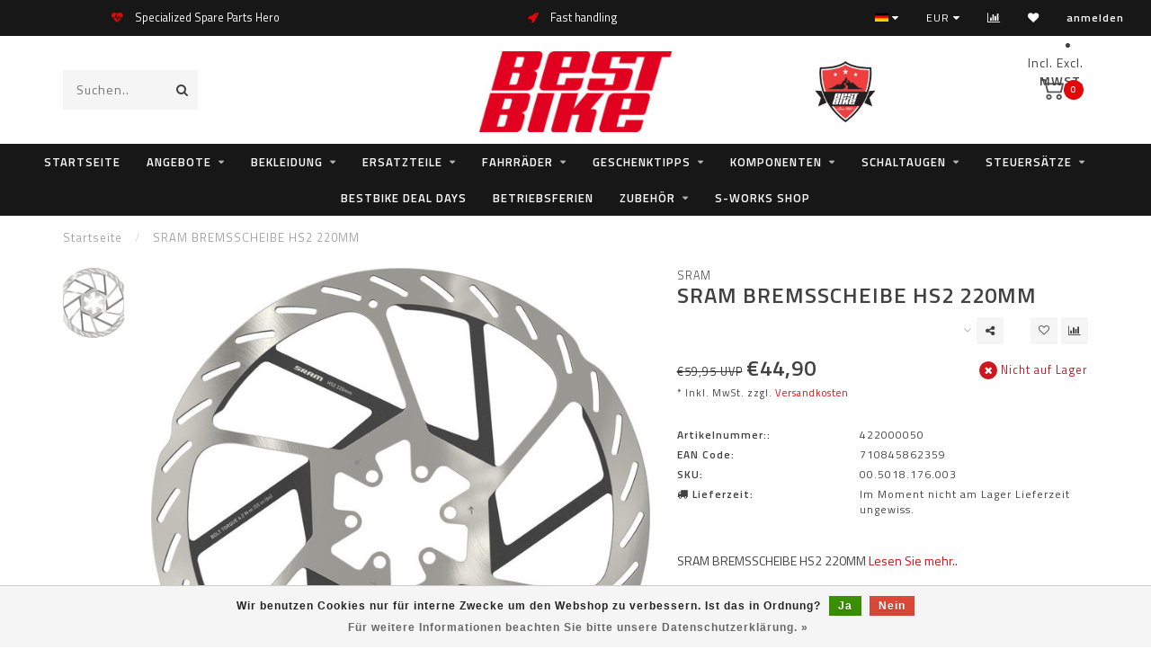

--- FILE ---
content_type: text/html;charset=utf-8
request_url: https://webshop.bestbike.de/de/sram-bremsscheibe-hs2-220mm.html
body_size: 19357
content:
<!DOCTYPE html>
<html lang="de">
  <head>
    
    <!--
        
        Theme Invision | v1.0.5
        Theme designed and created by Dyvelopment - We are true e-commerce heroes!
        
        For custom Lightspeed eCom work like custom design or development,
        please contact us at www.dyvelopment.nl
        
    -->
    
    <meta charset="utf-8"/>
<!-- [START] 'blocks/head.rain' -->
<!--

  (c) 2008-2026 Lightspeed Netherlands B.V.
  http://www.lightspeedhq.com
  Generated: 18-01-2026 @ 19:27:30

-->
<link rel="canonical" href="https://webshop.bestbike.de/de/sram-bremsscheibe-hs2-220mm.html"/>
<link rel="alternate" href="https://webshop.bestbike.de/de/index.rss" type="application/rss+xml" title="Neue Produkte"/>
<link href="https://cdn.webshopapp.com/assets/cookielaw.css?2025-02-20" rel="stylesheet" type="text/css"/>
<meta name="robots" content="noodp,noydir"/>
<meta name="google-site-verification" content="JQphAHj-i7HSg49T9BLTwkE7hytPHVTH1xo_qvoffsA"/>
<meta property="og:url" content="https://webshop.bestbike.de/de/sram-bremsscheibe-hs2-220mm.html?source=facebook"/>
<meta property="og:site_name" content="bestbike RADSPORT Andreas Kommer"/>
<meta property="og:title" content="SRAM BREMSSCHEIBE HS2 220MM"/>
<meta property="og:description" content="SRAM BREMSSCHEIBE HS2 220MM"/>
<meta property="og:image" content="https://cdn.webshopapp.com/shops/193436/files/382916618/sram-sram-bremsscheibe-hs2-220mm.jpg"/>
<script src="https://app.dmws.plus/shop-assets/193436/dmws-plus-loader.js?id=0a8699a72ec21d90809a8239bdd13d3f"></script>
<!--[if lt IE 9]>
<script src="https://cdn.webshopapp.com/assets/html5shiv.js?2025-02-20"></script>
<![endif]-->
<!-- [END] 'blocks/head.rain' -->
    
                                
    <title>SRAM BREMSSCHEIBE HS2 220MM - bestbike RADSPORT Andreas Kommer</title>
    
    <meta name="description" content="SRAM BREMSSCHEIBE HS2 220MM" />
    <meta name="keywords" content="SRAM BREMSSCHEIBE HS2 220MM" />
    
    <meta http-equiv="X-UA-Compatible" content="IE=edge">
    <meta name="viewport" content="width=device-width, initial-scale=1.0, maximum-scale=1.0, user-scalable=0">
    <meta name="apple-mobile-web-app-capable" content="yes">
    <meta name="apple-mobile-web-app-status-bar-style" content="black">

    <link rel="shortcut icon" href="https://cdn.webshopapp.com/shops/193436/themes/169752/assets/favicon.ico?20260107131038" type="image/x-icon" />
    
        <meta name="format-detection" content="telephone=no">
    <meta name="format-detection" content="date=no">
    <meta name="format-detection" content="address=no">
    <meta name="format-detection" content="email=no">
        
    <script src="//ajax.googleapis.com/ajax/libs/jquery/1.12.4/jquery.min.js"></script>
    <script>window.jQuery || document.write('<script src="https://cdn.webshopapp.com/shops/193436/themes/169752/assets/jquery-1-12-4-min.js?20260117123343">\x3C/script>')</script>
    
    <link href="//fonts.googleapis.com/css?family=Titillium%20Web:400,300,600" rel="stylesheet">
            
    <link rel="stylesheet" href="https://cdn.webshopapp.com/shops/193436/themes/169752/assets/font-awesome-470-min.css?20260117123343" />
    <link rel="stylesheet" href="https://cdn.webshopapp.com/shops/193436/themes/169752/assets/bootstrap-min.css?20260117123343" />
    <link rel="stylesheet" href="https://cdn.webshopapp.com/assets/gui-2-0.css?2025-02-20" />
    <link rel="stylesheet" href="https://cdn.webshopapp.com/assets/gui-responsive-2-0.css?2025-02-20" />
    
        <link rel="stylesheet" href="https://cdn.webshopapp.com/shops/193436/themes/169752/assets/lightgallery-min.css?20260117123343" />
            <link rel="stylesheet" href="https://cdn.webshopapp.com/shops/193436/themes/169752/assets/style.css?20260117123343" />
        
    <!-- User defined styles -->
    <link rel="stylesheet" href="https://cdn.webshopapp.com/shops/193436/themes/169752/assets/settings.css?20260117123343" />
    <link rel="stylesheet" href="https://cdn.webshopapp.com/shops/193436/themes/169752/assets/custom.css?20260117123343" />
    
    <script>
      if (!window.console) window.console = {};
      if (!window.console.log) window.console.log = function () { };
      
      var productStorage = {};
      
      var shop = 193436;    
      var staticUrl = 'https://static.webshopapp.com/shops/193436/';
      var currentLang = 'Deutsch';
      var currencySymbol = '€';
      var currencyTitle = 'eur';
      
			var addToCartUrl = 'https://webshop.bestbike.de/de/cart/add/';
			var gotoProductUrl = 'https://webshop.bestbike.de/de/go/product/';
      
      /* Some global vars */
      var domain = 'https://webshop.bestbike.de/';
      var url = 'https://webshop.bestbike.de/de/';
      var mainUrl = 'https://webshop.bestbike.de/de/';
      var searchUrl = 'https://webshop.bestbike.de/de/search/';
      var cartUrl = 'https://webshop.bestbike.de/de/cart/';
      var checkoutUrl = 'https://webshop.bestbike.de/de/checkout/';
      var notification = false;
      var b2b = false;
			var navbar_dimbg = true;
      var freeShippingNotice = true;
			var currencySymbol = '€';
			var currencyCode = 'EUR';
			var formKey = "5204f31a01fb7118eeb1626e270f402f";
			var iOSSupport = 1.000000;
      
      
      /* Quick settings */
      var enableQuickShop = true;
			var sliderTimout = 6000;
			var imageRatio = 'square';
			var variantBlocks = true; 
			var hover_shows_second_image = true;
			var imageSize = '325x325x2';
      
      /* Some prefedined translations */
      var tContinueShopping = 'Weiter einkaufen';
      var tProceedToCheckout = 'Weiter zur Kasse';
      var tViewProduct = 'Produkt anzeigen';
      var tAddtoCart = 'Zum Warenkorb hinzufügen';
      var tNoInformationFound = 'No information found';
      var tView = 'Ansehen';
			var tMoreInfo = 'Mehr Info';
      var tCheckout = 'Kasse';
			var tClose = 'Schließen';
      var tNavigation = 'Navigation';
      var tInStock = 'Auf Lager';
      var tOutOfStock = 'Nicht auf Lager';
      var tFreeShipping = '';
      var tAmountToFreeShipping = '';
      var tBackorder = 'Backorder';
      var tSearch = 'Suchen';
			var tTax = 'Inkl. MwSt.';
			var tExclShipping = 'zzgl. <a href="https://webshop.bestbike.de/de/service/shipping-returns/" target="_blank">Versandkosten</a>';
			var tCustomizeProduct = 'Produkt anpassen';
			var tExpired = 'Expired';
			var tDealExpired = 'Deal abgelaufen';
			var tCompare = 'Vergleichen';
			var tWishlist = 'Wunschzettel';
			var tCart = 'Ihr Warenkorb';
      
      var amountToFreeShipping = parseFloat(100);
      
            function getServerTime()
      {
        return new Date ("Jan 18, 2026 19:27:30 +0100");
      }
    </script>
    
        
      </head>
  <body class="">
    
    <div class="body-content">
                      
<script type="text/javascript">
  var google_tag_params = {
  ecomm_prodid: '126567107',
  ecomm_pagetype: 'product',
  ecomm_totalvalue: 44.90,
  };
  
  dataLayer = [{
    google_tag_params: window.google_tag_params
  }];
</script>

        
    <div class="overlay">
      <i class="fa fa-times"></i>
    </div>
    
    <header>
      
<div id="topbar">
  <div class="container-fluid">
    <div class="row">
      
      <div class="col-md-8">
        
	<script style="display:none;">
    var dmws_plus_w8gt0_exclVatText = 'Exkl. MwSt.';
    var dmws_plus_w8gt0_inclVatText = 'Inkl. MwSt.';
  </script>
  <li id="dmws-p_w8g3t0-vat-switch">
    <div id="dmws-p_w8g3t0-vat-toggle" class="active">
      <span data-switch="incl" class="active">Incl.</span>
      <span data-switch="excl" >Excl.</span>
    </div>
    <b>MWST.</b>
  </li>




        
<div class="usps-slider-holder" style="width:100%;">
  <div class="swiper-container usps-header">
    <div class="swiper-wrapper">
      
                <div class="swiper-slide usp-block">
          <i class="fa fa-heartbeat" aria-hidden="true"></i> Specialized Spare Parts Hero
        </div>
              
                <div class="swiper-slide usp-block">
          <i class="fa fa-rocket" aria-hidden="true"></i> Fast handling
        </div>
                
                <div class="swiper-slide usp-block">
          <i class="fa fa-refresh" aria-hidden="true"></i> Echtzeit Bestände!
        </div>
              
              
		</div>
	</div>
</div>

      </div>
      
      <div class="col-md-4 col-xs-12 hidden-sm hidden-xs hidden-xxs" id="topbar-right">
        <ul>
          <li class="langs dropdown-holder">
            <a href="#" data-toggle="dropdown"><span class="flags de"></span> <i class="fa fa-caret-down"></i></a>
            
            <ul class="currency-langs-holder dropdown-content dropdown-right">
              <li><strong>Select your language</strong></li>
                  
	<li><a lang="de" title="Deutsch" href="https://webshop.bestbike.de/de/go/product/126567107"><span class="flags de"></span> Deutsch</a></li>
	<li><a lang="us" title="English (US)" href="https://webshop.bestbike.de/us/go/product/126567107"><span class="flags us"></span> English (US)</a></li>
          	</ul>
            
          </li>
          <li  class="currencies dropdown-holder">
            <a href="#" data-toggle="dropdown"><span class="currency-EUR">EUR</span> <i class="fa fa-caret-down"></i></a>
            
                    <ul class="dropdown-content dropdown-right">
                                        <li><a href="https://webshop.bestbike.de/de/session/currency/eur/"><span class="currency-EUR">EUR</span></a></li>
                                        </ul>

	        </li>
          <li class="compare"><a href="https://webshop.bestbike.de/de/compare/" title="Vergleichen"><i class="fa fa-bar-chart"></i></a></li>
          <li class="wishlist"><a href="https://webshop.bestbike.de/de/account/wishlist/" title="Mein Wunschzettel"><i class="fa fa-heart"></i></a></li>
          <li class="account">
            <a href="https://webshop.bestbike.de/de/account/">
              anmelden            </a>
          </li>
                    
        </ul>
      </div>

    </div>
  </div>
</div>

<!-- Topbar -->
<!-- End topbar -->

<div id="header-holder">
<div class="container" id="header">
  <div class="row">
    
    <div id="header-left" class="col-sm-4 col-xs-3">
      <!--<a href=""><i class="fa fa-user"></i></a>
      <a href=""><i class="fa fa-heart"></i></a>
      <a href=""><i class="fa fa-exchange"></i></a> -->
      
      <div id="mobilenav" class="visible-xxs visible-xs visible-sm">
                <div class="nav-icon">
          <div class="bar1"></div>
        	<div class="bar2"></div>
        	<div class="bar3"></div>
        </div>
      </div>
      
      <div id="scrollnav" class="scrollnav">
                <div class="nav-icon">
          <div class="bar1"></div>
        	<div class="bar2"></div>
        	<div class="bar3"></div>
        </div>
      </div>
      
      <span id="mobilesearch" class="visible-xxs visible-xs visible-sm">
        <a href="https://webshop.bestbike.de/de/"><i class="fa fa-search" aria-hidden="true"></i></a>
      </span>
      
      <div class="search hidden-sm hidden-xs hidden-xxs">             
        <form action="https://webshop.bestbike.de/de/search/" class="searchform" method="get">
          <div class="search-holder">
            <input type="text" class="searchbox" name="q" placeholder="Suchen.." autocomplete="off">
          	<!-- d -->
            
            <i class="fa fa-search" aria-hidden="true"></i><i class="fa fa-times clearsearch" aria-hidden="true"></i>
          </div>
          
          
        </form>
          
          <div class="searchcontent hidden-xs hidden-xxs">
            <div class="searchresults"></div>
            <div class="more"><a href="#" class="search-viewall">Alle Ergebnisse anzeigen <span>(0)</span></a></div>
            <div class="noresults">Keine Produkte gefunden</div>
          </div>
      </div>
    </div>
    
    <div class="col-sm-4 col-xs-6" id="logo">
              <a href="https://webshop.bestbike.de/de/" class="hidden-xs hidden-xxs"><img class="" src="https://cdn.webshopapp.com/shops/193436/themes/169752/assets/logo.png?20260107131038" alt="bestbike webshop"></a>
        <a href="https://webshop.bestbike.de/de/" class="visible-xxs visible-xs"><img class="" src="https://cdn.webshopapp.com/shops/193436/themes/169752/assets/logo-mobile.png?20260107131038" alt="bestbike webshop"></a>
            
    </div>
    
        
        
    <!--<div class="col-md-5 col-sm-7 hidden-xs hidden-xxs" id="hallmark">
            <img src="https://cdn.webshopapp.com/shops/193436/themes/169752/assets/hallmark.png?20260107131038" alt="">
          </div> -->
    
    <div class="header-right col-sm-4 col-xs-3">
      
      <div id="hallmark" class="hidden-sm hidden-xs hidden-xxs">
                        <img src="https://cdn.webshopapp.com/shops/193436/themes/169752/assets/hallmark.png?20260107131038" alt="" id="header-hallmark">
                    </div>
      <style>
        #dmws-p_w8g3t0-vat-switch {
          width: 200px;
        }
      </style>
      
	<script style="display:none;">
    var dmws_plus_w8gt0_exclVatText = 'Exkl. MwSt.';
    var dmws_plus_w8gt0_inclVatText = 'Inkl. MwSt.';
  </script>
  <li id="dmws-p_w8g3t0-vat-switch">
    <div id="dmws-p_w8g3t0-vat-toggle" class="active">
      <span data-switch="incl" class="active">Incl.</span>
      <span data-switch="excl" >Excl.</span>
    </div>
    <b>MWST.</b>
  </li>




      <!--<div class="cart-header-container">-->
      <div class="cartheader">
        
        <!--<a href="">
          <i class="fa fa-heart-o"></i>
        </a> -->
        
        <div class="cart-container cart maincart">
        
        <a href="https://webshop.bestbike.de/de/cart/">
        <div class="cart-icon">
                    <img src="https://cdn.webshopapp.com/shops/193436/themes/169752/assets/shopping-cart.svg?20260117123343" class="shopping-cart"><span id="qty" class="highlight-bg cart-total-qty">0</span>
        </div>
        
        <!-- <div id="cart-total">
          €0,00
        </div> -->
        </a>
        
        <div class="cart-content-holder hidden-sm hidden-xs hidden-xxs">
          
          <div class="cart-content">
            <h4>Ihr Warenkorb</h4>
            
                          <p class="noproducts">Keine Artikel in Ihrem Warenkorb</p>
                      </div>
          
        </div>
        </div>
      </div>
      <!--</div>-->
      
      
    </div>
  </div>
</div>
</div>

<div class="cf"></div>
  

<div class="  compact hidden-xxs hidden-xs hidden-sm" id="navbar">
  <div class="container-fluid">
    <div class="row">
      <div class="col-md-12">
        <nav>
          <ul class="megamenu compact">
        <li class="hidden-sm hidden-xs hidden-xxs"><a href="https://webshop.bestbike.de/de/">Startseite</a></li>
  
                <li>
          <a href="https://webshop.bestbike.de/de/angebote/" class="dropdown">Angebote</a>

          
                    <ul class="sub1 megamenu">
            <li>
              <div class="container">
              <div class="row">
              
                            
                                                            <div class="col-md-8 col-sm-12 maxheight">
                                          
              <div class="row">
                                            <div class="col-md-3 sub-holder">
                  <h4><a href="https://webshop.bestbike.de/de/angebote/e-mtb-angebote/">E-MTB Angebote</a></h4>
                  
                                  </div>
                
                                              <div class="col-md-3 sub-holder">
                  <h4><a href="https://webshop.bestbike.de/de/angebote/e-gravel-angebote/">E-Gravel Angebote</a></h4>
                  
                                  </div>
                
                                              <div class="col-md-3 sub-holder">
                  <h4><a href="https://webshop.bestbike.de/de/angebote/e-trekking-angebote/">E-Trekking Angebote</a></h4>
                  
                                  </div>
                
                                              <div class="col-md-3 sub-holder">
                  <h4><a href="https://webshop.bestbike.de/de/angebote/mtb-angebote/">MTB Angebote</a></h4>
                  
                                  </div>
                
                                  <div class="cf"></div>
                                              <div class="col-md-3 sub-holder">
                  <h4><a href="https://webshop.bestbike.de/de/angebote/gravel-bike-angebote/">Gravel Bike Angebote</a></h4>
                  
                                  </div>
                
                                              <div class="col-md-3 sub-holder">
                  <h4><a href="https://webshop.bestbike.de/de/angebote/rahmen-angebote/">Rahmen Angebote</a></h4>
                  
                                  </div>
                
                                              <div class="col-md-3 sub-holder">
                  <h4><a href="https://webshop.bestbike.de/de/angebote/rennrad-angebote/">Rennrad Angebote</a></h4>
                  
                                  </div>
                
                                              <div class="col-md-3 sub-holder">
                  <h4><a href="https://webshop.bestbike.de/de/angebote/zubehoer-angebote/">Zubehör Angebote </a></h4>
                  
                                  </div>
                
                                  <div class="cf"></div>
                                              <div class="col-md-3 sub-holder">
                  <h4><a href="https://webshop.bestbike.de/de/angebote/bekleidungs-angebote/">Bekleidungs Angebote</a></h4>
                  
                                  </div>
                
                                            </div>
              </div>
              
                            
                            <div class="col-md-4 hidden-sm hidden-xs hidden-xxs">
                <!--<span class="cat-title">Angebote</span>-->
                                <a href="#"><img src="https://cdn.webshopapp.com/shops/193436/files/163880738/500x300x1/image.jpg" class="img-responsive subcat-image" alt="Angebote"></a>
              </div>
                            
              </div>
                  </div>
            </li>
          </ul>
                    

        </li>
                <li>
          <a href="https://webshop.bestbike.de/de/bekleidung/" class="dropdown">Bekleidung</a>

          
                    <ul class="sub1 megamenu">
            <li>
              <div class="container">
              <div class="row">
              
                            
                                                            <div class="col-md-8 col-sm-12 maxheight">
                                          
              <div class="row">
                                            <div class="col-md-3 sub-holder">
                  <h4><a href="https://webshop.bestbike.de/de/bekleidung/caps-beanies/">Caps &amp; Beanies</a></h4>
                  
                                      <ul class="sub2">
                                            <li>
                        <a href="https://webshop.bestbike.de/de/bekleidung/caps-beanies/specialized/">Specialized</a>
                        
                                              </li>
                                            <li>
                        <a href="https://webshop.bestbike.de/de/bekleidung/caps-beanies/fox-racing-shox/">Fox Racing Shox</a>
                        
                                              </li>
                                          </ul>
                                  </div>
                
                                              <div class="col-md-3 sub-holder">
                  <h4><a href="https://webshop.bestbike.de/de/bekleidung/handschuhe-kurz/">Handschuhe kurz</a></h4>
                  
                                      <ul class="sub2">
                                            <li>
                        <a href="https://webshop.bestbike.de/de/bekleidung/handschuhe-kurz/specialized/">Specialized</a>
                        
                                              </li>
                                          </ul>
                                  </div>
                
                                              <div class="col-md-3 sub-holder">
                  <h4><a href="https://webshop.bestbike.de/de/bekleidung/handschuhe-lang/">Handschuhe lang</a></h4>
                  
                                      <ul class="sub2">
                                            <li>
                        <a href="https://webshop.bestbike.de/de/bekleidung/handschuhe-lang/specialized/">Specialized</a>
                        
                                              </li>
                                            <li>
                        <a href="https://webshop.bestbike.de/de/bekleidung/handschuhe-lang/fox-wear/">Fox Wear</a>
                        
                                              </li>
                                            <li>
                        <a href="https://webshop.bestbike.de/de/bekleidung/handschuhe-lang/oneal/">ONEAL</a>
                        
                                              </li>
                                            <li>
                        <a href="https://webshop.bestbike.de/de/bekleidung/handschuhe-lang/poc/">POC</a>
                        
                                              </li>
                                          </ul>
                                  </div>
                
                                              <div class="col-md-3 sub-holder">
                  <h4><a href="https://webshop.bestbike.de/de/bekleidung/handschuhe-winter/">Handschuhe Winter</a></h4>
                  
                                      <ul class="sub2">
                                            <li>
                        <a href="https://webshop.bestbike.de/de/bekleidung/handschuhe-winter/specialized/">Specialized</a>
                        
                                              </li>
                                            <li>
                        <a href="https://webshop.bestbike.de/de/bekleidung/handschuhe-winter/gripgrap/">GripGrap</a>
                        
                                              </li>
                                          </ul>
                                  </div>
                
                                  <div class="cf"></div>
                                              <div class="col-md-3 sub-holder">
                  <h4><a href="https://webshop.bestbike.de/de/bekleidung/helme/">Helme</a></h4>
                  
                                      <ul class="sub2">
                                            <li>
                        <a href="https://webshop.bestbike.de/de/bekleidung/helme/specialized/">Specialized</a>
                        
                                              </li>
                                            <li>
                        <a href="https://webshop.bestbike.de/de/bekleidung/helme/fox-wear/">Fox Wear</a>
                        
                                              </li>
                                            <li>
                        <a href="https://webshop.bestbike.de/de/bekleidung/helme/poc/">POC</a>
                        
                                              </li>
                                            <li>
                        <a href="https://webshop.bestbike.de/de/bekleidung/helme/zubehoer/">Zubehör</a>
                        
                                              </li>
                                          </ul>
                                  </div>
                
                                              <div class="col-md-3 sub-holder">
                  <h4><a href="https://webshop.bestbike.de/de/bekleidung/helmmuetzen/">Helmmützen</a></h4>
                  
                                      <ul class="sub2">
                                            <li>
                        <a href="https://webshop.bestbike.de/de/bekleidung/helmmuetzen/specialized/">Specialized</a>
                        
                                              </li>
                                            <li>
                        <a href="https://webshop.bestbike.de/de/bekleidung/helmmuetzen/grip-grap/">Grip Grap</a>
                        
                                              </li>
                                          </ul>
                                  </div>
                
                                              <div class="col-md-3 sub-holder">
                  <h4><a href="https://webshop.bestbike.de/de/bekleidung/hosen-kurz/">Hosen kurz</a></h4>
                  
                                      <ul class="sub2">
                                            <li>
                        <a href="https://webshop.bestbike.de/de/bekleidung/hosen-kurz/specialized/">Specialized</a>
                        
                                              </li>
                                            <li>
                        <a href="https://webshop.bestbike.de/de/bekleidung/hosen-kurz/assos/">Assos</a>
                        
                                              </li>
                                            <li>
                        <a href="https://webshop.bestbike.de/de/bekleidung/hosen-kurz/bestbike/">bestbike</a>
                        
                                              </li>
                                            <li>
                        <a href="https://webshop.bestbike.de/de/bekleidung/hosen-kurz/oneal/">ONEAL</a>
                        
                                              </li>
                                            <li>
                        <a href="https://webshop.bestbike.de/de/bekleidung/hosen-kurz/pearl-izumi/">Pearl Izumi</a>
                        
                                              </li>
                                            <li>
                        <a href="https://webshop.bestbike.de/de/bekleidung/hosen-kurz/poc/">POC</a>
                        
                                              </li>
                                          </ul>
                                  </div>
                
                                              <div class="col-md-3 sub-holder">
                  <h4><a href="https://webshop.bestbike.de/de/bekleidung/hosen-lang/">Hosen lang</a></h4>
                  
                                      <ul class="sub2">
                                            <li>
                        <a href="https://webshop.bestbike.de/de/bekleidung/hosen-lang/specialized/">Specialized</a>
                        
                                              </li>
                                            <li>
                        <a href="https://webshop.bestbike.de/de/bekleidung/hosen-lang/assos/">Assos</a>
                        
                                              </li>
                                            <li>
                        <a href="https://webshop.bestbike.de/de/bekleidung/hosen-lang/oneal/">ONEAL</a>
                        
                                              </li>
                                          </ul>
                                  </div>
                
                                  <div class="cf"></div>
                                              <div class="col-md-3 sub-holder">
                  <h4><a href="https://webshop.bestbike.de/de/bekleidung/jacken/">Jacken</a></h4>
                  
                                      <ul class="sub2">
                                            <li>
                        <a href="https://webshop.bestbike.de/de/bekleidung/jacken/specialized/">Specialized</a>
                        
                                              </li>
                                            <li>
                        <a href="https://webshop.bestbike.de/de/bekleidung/jacken/oneal/">ONEAL</a>
                        
                                              </li>
                                          </ul>
                                  </div>
                
                                              <div class="col-md-3 sub-holder">
                  <h4><a href="https://webshop.bestbike.de/de/bekleidung/knielinge/">Knielinge</a></h4>
                  
                                  </div>
                
                                              <div class="col-md-3 sub-holder">
                  <h4><a href="https://webshop.bestbike.de/de/bekleidung/protektoren/">Protektoren</a></h4>
                  
                                      <ul class="sub2">
                                            <li>
                        <a href="https://webshop.bestbike.de/de/bekleidung/protektoren/ellbogen/">Ellbogen</a>
                        
                                                  <ul class="sub3">
                                                        <li>
                              <a href="https://webshop.bestbike.de/de/bekleidung/protektoren/ellbogen/poc/">POC</a>
                            </li>
                                                        <li>
                              <a href="https://webshop.bestbike.de/de/bekleidung/protektoren/ellbogen/specialized/">Specialized</a>
                            </li>
                                                        <li>
                              <a href="https://webshop.bestbike.de/de/bekleidung/protektoren/ellbogen/oneal/">ONEAL</a>
                            </li>
                                                      </ul>
                                              </li>
                                            <li>
                        <a href="https://webshop.bestbike.de/de/bekleidung/protektoren/knie-schienbein/">Knie &amp; Schienbein</a>
                        
                                                  <ul class="sub3">
                                                        <li>
                              <a href="https://webshop.bestbike.de/de/bekleidung/protektoren/knie-schienbein/poc/">POC</a>
                            </li>
                                                        <li>
                              <a href="https://webshop.bestbike.de/de/bekleidung/protektoren/knie-schienbein/oneal/">ONEAL</a>
                            </li>
                                                        <li>
                              <a href="https://webshop.bestbike.de/de/bekleidung/protektoren/knie-schienbein/race-face/">Race Face</a>
                            </li>
                                                      </ul>
                                              </li>
                                            <li>
                        <a href="https://webshop.bestbike.de/de/bekleidung/protektoren/hosen/">Hosen</a>
                        
                                                  <ul class="sub3">
                                                        <li>
                              <a href="https://webshop.bestbike.de/de/bekleidung/protektoren/hosen/oneal/">ONEAL</a>
                            </li>
                                                      </ul>
                                              </li>
                                            <li>
                        <a href="https://webshop.bestbike.de/de/bekleidung/protektoren/oberkoerper/">Oberkörper</a>
                        
                                                  <ul class="sub3">
                                                        <li>
                              <a href="https://webshop.bestbike.de/de/bekleidung/protektoren/oberkoerper/poc/">POC</a>
                            </li>
                                                      </ul>
                                              </li>
                                            <li>
                        <a href="https://webshop.bestbike.de/de/bekleidung/protektoren/nacken/">Nacken</a>
                        
                                                  <ul class="sub3">
                                                        <li>
                              <a href="https://webshop.bestbike.de/de/bekleidung/protektoren/nacken/oneal/">ONEAL</a>
                            </li>
                                                      </ul>
                                              </li>
                                            <li>
                        <a href="https://webshop.bestbike.de/de/bekleidung/protektoren/knoechel-5930699/">Knöchel</a>
                        
                                              </li>
                                          </ul>
                                  </div>
                
                                              <div class="col-md-3 sub-holder">
                  <h4><a href="https://webshop.bestbike.de/de/bekleidung/schuhe/">Schuhe</a></h4>
                  
                                      <ul class="sub2">
                                            <li>
                        <a href="https://webshop.bestbike.de/de/bekleidung/schuhe/schuhe-mtb/">Schuhe MTB</a>
                        
                                              </li>
                                            <li>
                        <a href="https://webshop.bestbike.de/de/bekleidung/schuhe/schuhe-rr/">Schuhe RR</a>
                        
                                              </li>
                                            <li>
                        <a href="https://webshop.bestbike.de/de/bekleidung/schuhe/schuhe-freizeit/">Schuhe Freizeit</a>
                        
                                              </li>
                                            <li>
                        <a href="https://webshop.bestbike.de/de/bekleidung/schuhe/ersatzteile/">Ersatzteile</a>
                        
                                              </li>
                                          </ul>
                                  </div>
                
                                  <div class="cf"></div>
                                              <div class="col-md-3 sub-holder">
                  <h4><a href="https://webshop.bestbike.de/de/bekleidung/socken/">Socken</a></h4>
                  
                                      <ul class="sub2">
                                            <li>
                        <a href="https://webshop.bestbike.de/de/bekleidung/socken/specialized/">Specialized</a>
                        
                                              </li>
                                            <li>
                        <a href="https://webshop.bestbike.de/de/bekleidung/socken/pearl-izumi/">Pearl Izumi</a>
                        
                                              </li>
                                          </ul>
                                  </div>
                
                                              <div class="col-md-3 sub-holder">
                  <h4><a href="https://webshop.bestbike.de/de/bekleidung/trikots-kurz/">Trikots kurz</a></h4>
                  
                                      <ul class="sub2">
                                            <li>
                        <a href="https://webshop.bestbike.de/de/bekleidung/trikots-kurz/specialized/">Specialized</a>
                        
                                              </li>
                                            <li>
                        <a href="https://webshop.bestbike.de/de/bekleidung/trikots-kurz/cannondale/">Cannondale</a>
                        
                                              </li>
                                            <li>
                        <a href="https://webshop.bestbike.de/de/bekleidung/trikots-kurz/fox-wear/">Fox Wear</a>
                        
                                              </li>
                                            <li>
                        <a href="https://webshop.bestbike.de/de/bekleidung/trikots-kurz/poc/">POC</a>
                        
                                              </li>
                                          </ul>
                                  </div>
                
                                              <div class="col-md-3 sub-holder">
                  <h4><a href="https://webshop.bestbike.de/de/bekleidung/trikots-lang/">Trikots lang</a></h4>
                  
                                      <ul class="sub2">
                                            <li>
                        <a href="https://webshop.bestbike.de/de/bekleidung/trikots-lang/specialized/">Specialized</a>
                        
                                              </li>
                                            <li>
                        <a href="https://webshop.bestbike.de/de/bekleidung/trikots-lang/fox-wear/">Fox Wear</a>
                        
                                              </li>
                                            <li>
                        <a href="https://webshop.bestbike.de/de/bekleidung/trikots-lang/poc/">POC</a>
                        
                                              </li>
                                          </ul>
                                  </div>
                
                                              <div class="col-md-3 sub-holder">
                  <h4><a href="https://webshop.bestbike.de/de/bekleidung/t-shirts-hoodies/">T-Shirts / Hoodies</a></h4>
                  
                                      <ul class="sub2">
                                            <li>
                        <a href="https://webshop.bestbike.de/de/bekleidung/t-shirts-hoodies/specialized/">Specialized</a>
                        
                                              </li>
                                          </ul>
                                  </div>
                
                                  <div class="cf"></div>
                                              <div class="col-md-3 sub-holder">
                  <h4><a href="https://webshop.bestbike.de/de/bekleidung/ueberschuhe/">Überschuhe</a></h4>
                  
                                  </div>
                
                                              <div class="col-md-3 sub-holder">
                  <h4><a href="https://webshop.bestbike.de/de/bekleidung/westen/">Westen</a></h4>
                  
                                  </div>
                
                                            </div>
              </div>
              
                            
                            <div class="col-md-4 hidden-sm hidden-xs hidden-xxs">
                <!--<span class="cat-title">Bekleidung</span>-->
                                <a href="#"><img src="https://cdn.webshopapp.com/shops/193436/files/244307102/500x300x1/image.jpg" class="img-responsive subcat-image" alt="Bekleidung"></a>
              </div>
                            
              </div>
                  </div>
            </li>
          </ul>
                    

        </li>
                <li>
          <a href="https://webshop.bestbike.de/de/ersatzteile/" class="dropdown">Ersatzteile</a>

          
                    <ul class="sub1 megamenu">
            <li>
              <div class="container">
              <div class="row">
              
                            
                                                <div class="col-md-12 maxheight">
                                          
              <div class="row">
                                            <div class="col-md-3 sub-holder">
                  <h4><a href="https://webshop.bestbike.de/de/ersatzteile/specialized-turbo-bikes/">Specialized Turbo Bikes</a></h4>
                  
                                      <ul class="sub2">
                                            <li>
                        <a href="https://webshop.bestbike.de/de/ersatzteile/specialized-turbo-bikes/turbo-batterien/">Turbo Batterien</a>
                        
                                              </li>
                                            <li>
                        <a href="https://webshop.bestbike.de/de/ersatzteile/specialized-turbo-bikes/turbo-motoren/">Turbo Motoren</a>
                        
                                              </li>
                                            <li>
                        <a href="https://webshop.bestbike.de/de/ersatzteile/specialized-turbo-bikes/turbo-levo-g1-16-17-18-kenevo-18-19/">Turbo Levo G1 16/17/18 Kenevo 18/19</a>
                        
                                              </li>
                                            <li>
                        <a href="https://webshop.bestbike.de/de/ersatzteile/specialized-turbo-bikes/turbo-levo-g2-19-20-21-kenevo-20-21-22/">Turbo Levo G2 19/20/21  Kenevo 20/21/22</a>
                        
                                              </li>
                                            <li>
                        <a href="https://webshop.bestbike.de/de/ersatzteile/specialized-turbo-bikes/turbo-levo-g3-22-23-24/">Turbo Levo G3 22/23/24</a>
                        
                                              </li>
                                            <li>
                        <a href="https://webshop.bestbike.de/de/ersatzteile/specialized-turbo-bikes/turbo-levo-g4/">Turbo Levo G4</a>
                        
                                              </li>
                                            <li>
                        <a href="https://webshop.bestbike.de/de/ersatzteile/specialized-turbo-bikes/turbo-como-vado-18-19-20-21/">Turbo Como/Vado 18/19/20/21</a>
                        
                                              </li>
                                            <li>
                        <a href="https://webshop.bestbike.de/de/ersatzteile/specialized-turbo-bikes/turbo-como-vado-tero-g2-22-23/">Turbo Como/Vado/Tero G2 22/23</a>
                        
                                              </li>
                                            <li>
                        <a href="https://webshop.bestbike.de/de/ersatzteile/specialized-turbo-bikes/turbo-tero-x/">Turbo Tero X</a>
                        
                                              </li>
                                            <li>
                        <a href="https://webshop.bestbike.de/de/ersatzteile/specialized-turbo-bikes/turbo-creo-sl-2/">Turbo Creo SL 2</a>
                        
                                              </li>
                                            <li>
                        <a href="https://webshop.bestbike.de/de/ersatzteile/specialized-turbo-bikes/turbo-levo-sl-kenevo-sl/">Turbo Levo SL / Kenevo  SL</a>
                        
                                              </li>
                                            <li>
                        <a href="https://webshop.bestbike.de/de/ersatzteile/specialized-turbo-bikes/turbo-levo-sl-g2-2023-24/">Turbo Levo SL G2 2023/24</a>
                        
                                              </li>
                                            <li>
                        <a href="https://webshop.bestbike.de/de/ersatzteile/specialized-turbo-bikes/turbo-kenevo-sl-g2-2024-25/">Turbo Kenevo SL G2 2024/25</a>
                        
                                              </li>
                                            <li>
                        <a href="https://webshop.bestbike.de/de/ersatzteile/specialized-turbo-bikes/turbo-vado-sl2/">Turbo Vado SL2</a>
                        
                                              </li>
                                            <li>
                        <a href="https://webshop.bestbike.de/de/ersatzteile/specialized-turbo-bikes/turbo-vado-sl/">Turbo Vado SL</a>
                        
                                              </li>
                                            <li>
                        <a href="https://webshop.bestbike.de/de/ersatzteile/specialized-turbo-bikes/turbo-s/">Turbo S</a>
                        
                                              </li>
                                          </ul>
                                  </div>
                
                                              <div class="col-md-3 sub-holder">
                  <h4><a href="https://webshop.bestbike.de/de/ersatzteile/specialized-fsr/">Specialized FSR</a></h4>
                  
                                      <ul class="sub2">
                                            <li>
                        <a href="https://webshop.bestbike.de/de/ersatzteile/specialized-fsr/fsr-kettenstrebenschutz/">FSR Kettenstrebenschutz</a>
                        
                                              </li>
                                            <li>
                        <a href="https://webshop.bestbike.de/de/ersatzteile/specialized-fsr/fsr-lager-kits/">FSR Lager Kits</a>
                        
                                              </li>
                                            <li>
                        <a href="https://webshop.bestbike.de/de/ersatzteile/specialized-fsr/fsr-schrauben-kits/">FSR Schrauben Kits</a>
                        
                                              </li>
                                            <li>
                        <a href="https://webshop.bestbike.de/de/ersatzteile/specialized-fsr/fsr-shock-extensions/">FSR Shock Extensions</a>
                        
                                              </li>
                                          </ul>
                                  </div>
                
                                              <div class="col-md-3 sub-holder">
                  <h4><a href="https://webshop.bestbike.de/de/ersatzteile/specialized-basics/">Specialized Basics</a></h4>
                  
                                      <ul class="sub2">
                                            <li>
                        <a href="https://webshop.bestbike.de/de/ersatzteile/specialized-basics/command-post/">Command Post</a>
                        
                                              </li>
                                            <li>
                        <a href="https://webshop.bestbike.de/de/ersatzteile/specialized-basics/freilauf-koerper/">Freilauf Körper</a>
                        
                                              </li>
                                            <li>
                        <a href="https://webshop.bestbike.de/de/ersatzteile/specialized-basics/future-shock-parts/">Future Shock Parts</a>
                        
                                              </li>
                                            <li>
                        <a href="https://webshop.bestbike.de/de/ersatzteile/specialized-basics/frame-parts/">Frame Parts</a>
                        
                                              </li>
                                            <li>
                        <a href="https://webshop.bestbike.de/de/ersatzteile/specialized-basics/innenlager/">Innenlager</a>
                        
                                              </li>
                                            <li>
                        <a href="https://webshop.bestbike.de/de/ersatzteile/specialized-basics/kabelfuehrungen/">Kabelführungen</a>
                        
                                              </li>
                                            <li>
                        <a href="https://webshop.bestbike.de/de/ersatzteile/specialized-basics/kettenfuehrung/">Kettenführung</a>
                        
                                              </li>
                                            <li>
                        <a href="https://webshop.bestbike.de/de/ersatzteile/specialized-basics/kurbel-kettenblaetter/">Kurbel / Kettenblätter</a>
                        
                                              </li>
                                            <li>
                        <a href="https://webshop.bestbike.de/de/ersatzteile/specialized-basics/roval-speichen/">Roval Speichen</a>
                        
                                              </li>
                                            <li>
                        <a href="https://webshop.bestbike.de/de/ersatzteile/specialized-basics/sattelklemmen/">Sattelklemmen</a>
                        
                                              </li>
                                            <li>
                        <a href="https://webshop.bestbike.de/de/ersatzteile/specialized-basics/steckachsen/">Steckachsen</a>
                        
                                              </li>
                                          </ul>
                                  </div>
                
                                              <div class="col-md-3 sub-holder">
                  <h4><a href="https://webshop.bestbike.de/de/ersatzteile/specialized-bikes/">Specialized Bikes</a></h4>
                  
                                      <ul class="sub2">
                                            <li>
                        <a href="https://webshop.bestbike.de/de/ersatzteile/specialized-bikes/aethos-parts/">Aethos Parts</a>
                        
                                              </li>
                                            <li>
                        <a href="https://webshop.bestbike.de/de/ersatzteile/specialized-bikes/demo-parts/">Demo Parts</a>
                        
                                              </li>
                                            <li>
                        <a href="https://webshop.bestbike.de/de/ersatzteile/specialized-bikes/diverge-parts/">Diverge Parts</a>
                        
                                              </li>
                                            <li>
                        <a href="https://webshop.bestbike.de/de/ersatzteile/specialized-bikes/enduro-parts/">Enduro Parts</a>
                        
                                              </li>
                                            <li>
                        <a href="https://webshop.bestbike.de/de/ersatzteile/specialized-bikes/epic-parts/">Epic Parts </a>
                        
                                              </li>
                                            <li>
                        <a href="https://webshop.bestbike.de/de/ersatzteile/specialized-bikes/tarmac-parts/">Tarmac Parts</a>
                        
                                              </li>
                                            <li>
                        <a href="https://webshop.bestbike.de/de/ersatzteile/specialized-bikes/roubiax-parts/">Roubiax Parts</a>
                        
                                              </li>
                                            <li>
                        <a href="https://webshop.bestbike.de/de/ersatzteile/specialized-bikes/stumpjumper-evo/">Stumpjumper / EVO</a>
                        
                                              </li>
                                            <li>
                        <a href="https://webshop.bestbike.de/de/ersatzteile/specialized-bikes/stumpjumper-15/">Stumpjumper 15</a>
                        
                                              </li>
                                          </ul>
                                  </div>
                
                                  <div class="cf"></div>
                                              <div class="col-md-3 sub-holder">
                  <h4><a href="https://webshop.bestbike.de/de/ersatzteile/cannondale/">Cannondale</a></h4>
                  
                                      <ul class="sub2">
                                            <li>
                        <a href="https://webshop.bestbike.de/de/ersatzteile/cannondale/cannondale-freilaeufe/">Cannondale Freiläufe</a>
                        
                                              </li>
                                            <li>
                        <a href="https://webshop.bestbike.de/de/ersatzteile/cannondale/cannondale-kabelfuehrungen/">Cannondale Kabelführungen</a>
                        
                                              </li>
                                            <li>
                        <a href="https://webshop.bestbike.de/de/ersatzteile/cannondale/cannondale-lagerkits/">Cannondale Lagerkits</a>
                        
                                              </li>
                                            <li>
                        <a href="https://webshop.bestbike.de/de/ersatzteile/cannondale/cannondale-sattelklemmen/">Cannondale Sattelklemmen</a>
                        
                                              </li>
                                            <li>
                        <a href="https://webshop.bestbike.de/de/ersatzteile/cannondale/cannondale-schaltaugen/">Cannondale Schaltaugen</a>
                        
                                              </li>
                                            <li>
                        <a href="https://webshop.bestbike.de/de/ersatzteile/cannondale/cannondale-suspention-service-parts/">Cannondale Suspention Service Parts</a>
                        
                                              </li>
                                            <li>
                        <a href="https://webshop.bestbike.de/de/ersatzteile/cannondale/cannondale-steuersaetze/">Cannondale Steuersätze</a>
                        
                                              </li>
                                            <li>
                        <a href="https://webshop.bestbike.de/de/ersatzteile/cannondale/cannondale-werkzeuge/">Cannondale Werkzeuge</a>
                        
                                              </li>
                                          </ul>
                                  </div>
                
                                              <div class="col-md-3 sub-holder">
                  <h4><a href="https://webshop.bestbike.de/de/ersatzteile/fox-racing-shox/">Fox Racing Shox</a></h4>
                  
                                      <ul class="sub2">
                                            <li>
                        <a href="https://webshop.bestbike.de/de/ersatzteile/fox-racing-shox/fox-suspention-service-parts/">Fox Suspention Service Parts</a>
                        
                                              </li>
                                            <li>
                        <a href="https://webshop.bestbike.de/de/ersatzteile/fox-racing-shox/fox-daempfer-zubehoer/">Fox Dämpfer Zubehör</a>
                        
                                              </li>
                                          </ul>
                                  </div>
                
                                              <div class="col-md-3 sub-holder">
                  <h4><a href="https://webshop.bestbike.de/de/ersatzteile/industrielager/">Industrielager</a></h4>
                  
                                      <ul class="sub2">
                                            <li>
                        <a href="https://webshop.bestbike.de/de/ersatzteile/industrielager/nabenlager/">Nabenlager</a>
                        
                                              </li>
                                            <li>
                        <a href="https://webshop.bestbike.de/de/ersatzteile/industrielager/enduro-bearing-hinterbau-lager/">Enduro Bearing Hinterbau Lager</a>
                        
                                              </li>
                                          </ul>
                                  </div>
                
                                              <div class="col-md-3 sub-holder">
                  <h4><a href="https://webshop.bestbike.de/de/ersatzteile/rocky-mountain/">Rocky Mountain</a></h4>
                  
                                      <ul class="sub2">
                                            <li>
                        <a href="https://webshop.bestbike.de/de/ersatzteile/rocky-mountain/rocky-mountain-service-kits/">Rocky Mountain Service Kits</a>
                        
                                              </li>
                                            <li>
                        <a href="https://webshop.bestbike.de/de/ersatzteile/rocky-mountain/schaltaugen/">Schaltaugen</a>
                        
                                              </li>
                                            <li>
                        <a href="https://webshop.bestbike.de/de/ersatzteile/rocky-mountain/steckachsen/">Steckachsen</a>
                        
                                              </li>
                                          </ul>
                                  </div>
                
                                  <div class="cf"></div>
                                            </div>
              </div>
              
                            
                            
              </div>
                  </div>
            </li>
          </ul>
                    

        </li>
                <li>
          <a href="https://webshop.bestbike.de/de/fahrraeder/" class="dropdown">Fahrräder</a>

          
                    <ul class="sub1 megamenu">
            <li>
              <div class="container">
              <div class="row">
              
                            
                                                            <div class="col-md-8 col-sm-12 maxheight">
                                          
              <div class="row">
                                            <div class="col-md-3 sub-holder">
                  <h4><a href="https://webshop.bestbike.de/de/fahrraeder/cannondale/">Cannondale</a></h4>
                  
                                      <ul class="sub2">
                                            <li>
                        <a href="https://webshop.bestbike.de/de/fahrraeder/cannondale/e-bikes-touring-city/">E Bikes Touring / City</a>
                        
                                              </li>
                                            <li>
                        <a href="https://webshop.bestbike.de/de/fahrraeder/cannondale/e-mtb/">E MTB</a>
                        
                                              </li>
                                            <li>
                        <a href="https://webshop.bestbike.de/de/fahrraeder/cannondale/full-suspension/">Full Suspension</a>
                        
                                              </li>
                                            <li>
                        <a href="https://webshop.bestbike.de/de/fahrraeder/cannondale/hardtails/">Hardtails</a>
                        
                                              </li>
                                            <li>
                        <a href="https://webshop.bestbike.de/de/fahrraeder/cannondale/rennraeder/">Rennräder</a>
                        
                                              </li>
                                            <li>
                        <a href="https://webshop.bestbike.de/de/fahrraeder/cannondale/topstone/">Topstone</a>
                        
                                              </li>
                                            <li>
                        <a href="https://webshop.bestbike.de/de/fahrraeder/cannondale/mavaro-neo/">Mavaro Neo</a>
                        
                                              </li>
                                          </ul>
                                  </div>
                
                                              <div class="col-md-3 sub-holder">
                  <h4><a href="https://webshop.bestbike.de/de/fahrraeder/centurion/">Centurion</a></h4>
                  
                                      <ul class="sub2">
                                            <li>
                        <a href="https://webshop.bestbike.de/de/fahrraeder/centurion/e-bikes/">E Bikes</a>
                        
                                              </li>
                                            <li>
                        <a href="https://webshop.bestbike.de/de/fahrraeder/centurion/cross-fitness/">Cross / Fitness</a>
                        
                                              </li>
                                            <li>
                        <a href="https://webshop.bestbike.de/de/fahrraeder/centurion/full-suspension/">Full Suspension</a>
                        
                                              </li>
                                            <li>
                        <a href="https://webshop.bestbike.de/de/fahrraeder/centurion/hardtails/">Hardtails</a>
                        
                                              </li>
                                            <li>
                        <a href="https://webshop.bestbike.de/de/fahrraeder/centurion/kinder/">Kinder</a>
                        
                                              </li>
                                            <li>
                        <a href="https://webshop.bestbike.de/de/fahrraeder/centurion/rennraeder/">Rennräder</a>
                        
                                              </li>
                                            <li>
                        <a href="https://webshop.bestbike.de/de/fahrraeder/centurion/trekking/">Trekking</a>
                        
                                              </li>
                                          </ul>
                                  </div>
                
                                              <div class="col-md-3 sub-holder">
                  <h4><a href="https://webshop.bestbike.de/de/fahrraeder/specialized/">Specialized</a></h4>
                  
                                      <ul class="sub2">
                                            <li>
                        <a href="https://webshop.bestbike.de/de/fahrraeder/specialized/diverge/">Diverge</a>
                        
                                              </li>
                                            <li>
                        <a href="https://webshop.bestbike.de/de/fahrraeder/specialized/turbo-como/">Turbo Como</a>
                        
                                              </li>
                                            <li>
                        <a href="https://webshop.bestbike.de/de/fahrraeder/specialized/turbo-creo-sl/">Turbo Creo SL 2</a>
                        
                                              </li>
                                            <li>
                        <a href="https://webshop.bestbike.de/de/fahrraeder/specialized/turbo-kenevo/">Turbo Kenevo</a>
                        
                                              </li>
                                            <li>
                        <a href="https://webshop.bestbike.de/de/fahrraeder/specialized/turbo-kenevo-sl/">Turbo Kenevo SL</a>
                        
                                              </li>
                                            <li>
                        <a href="https://webshop.bestbike.de/de/fahrraeder/specialized/turbo-levo-g3/">Turbo Levo G3</a>
                        
                                              </li>
                                            <li>
                        <a href="https://webshop.bestbike.de/de/fahrraeder/specialized/turbo-levo-g4/">Turbo Levo G4</a>
                        
                                              </li>
                                            <li>
                        <a href="https://webshop.bestbike.de/de/fahrraeder/specialized/turbo-levo-sl/">Turbo Levo SL</a>
                        
                                              </li>
                                            <li>
                        <a href="https://webshop.bestbike.de/de/fahrraeder/specialized/turbo-levo-sl-g2/">Turbo Levo SL G2</a>
                        
                                              </li>
                                            <li>
                        <a href="https://webshop.bestbike.de/de/fahrraeder/specialized/turbo-porto/">Turbo Porto</a>
                        
                                              </li>
                                            <li>
                        <a href="https://webshop.bestbike.de/de/fahrraeder/specialized/turbo-tero-tero-x/">Turbo Tero / Tero X</a>
                        
                                              </li>
                                            <li>
                        <a href="https://webshop.bestbike.de/de/fahrraeder/specialized/turbo-vado/">Turbo Vado</a>
                        
                                              </li>
                                            <li>
                        <a href="https://webshop.bestbike.de/de/fahrraeder/specialized/turbo-vado-sl2/">Turbo Vado SL2</a>
                        
                                              </li>
                                            <li>
                        <a href="https://webshop.bestbike.de/de/fahrraeder/specialized/turbo-vado-sl/">Turbo Vado SL</a>
                        
                                              </li>
                                            <li>
                        <a href="https://webshop.bestbike.de/de/fahrraeder/specialized/hardtails/">Hardtails</a>
                        
                                              </li>
                                            <li>
                        <a href="https://webshop.bestbike.de/de/fahrraeder/specialized/kinder/">Kinder</a>
                        
                                              </li>
                                            <li>
                        <a href="https://webshop.bestbike.de/de/fahrraeder/specialized/rennraeder/">Rennräder</a>
                        
                                              </li>
                                            <li>
                        <a href="https://webshop.bestbike.de/de/fahrraeder/specialized/stumpjumper/">Stumpjumper</a>
                        
                                              </li>
                                            <li>
                        <a href="https://webshop.bestbike.de/de/fahrraeder/specialized/stumpjumper-15/">Stumpjumper 15</a>
                        
                                              </li>
                                          </ul>
                                  </div>
                
                                            </div>
              </div>
              
                            
                            <div class="col-md-4 hidden-sm hidden-xs hidden-xxs">
                <!--<span class="cat-title">Fahrräder</span>-->
                                <a href="#"><img src="https://cdn.webshopapp.com/shops/193436/files/159680786/500x300x1/image.jpg" class="img-responsive subcat-image" alt="Fahrräder"></a>
              </div>
                            
              </div>
                  </div>
            </li>
          </ul>
                    

        </li>
                <li>
          <a href="https://webshop.bestbike.de/de/geschenktipps/" class="dropdown">Geschenktipps</a>

          
                    <ul class="sub1 megamenu">
            <li>
              <div class="container">
              <div class="row">
              
                            
                                                <div class="col-md-12 maxheight">
                                          
              <div class="row">
                                            <div class="col-md-3 sub-holder">
                  <h4><a href="https://webshop.bestbike.de/de/geschenktipps/cooles-fuer-kids/">Cooles für Kids</a></h4>
                  
                                  </div>
                
                                              <div class="col-md-3 sub-holder">
                  <h4><a href="https://webshop.bestbike.de/de/geschenktipps/gutscheine/">Gutscheine</a></h4>
                  
                                  </div>
                
                                              <div class="col-md-3 sub-holder">
                  <h4><a href="https://webshop.bestbike.de/de/geschenktipps/nuetzliches-fuer-schrauber/">Nützliches für Schrauber</a></h4>
                  
                                  </div>
                
                                              <div class="col-md-3 sub-holder">
                  <h4><a href="https://webshop.bestbike.de/de/geschenktipps/warmes-fuer-frostbeulen/">Warmes für Frostbeulen</a></h4>
                  
                                  </div>
                
                                  <div class="cf"></div>
                                              <div class="col-md-3 sub-holder">
                  <h4><a href="https://webshop.bestbike.de/de/geschenktipps/smartes-fuer-datenfreaks/">Smartes für Datenfreaks</a></h4>
                  
                                  </div>
                
                                              <div class="col-md-3 sub-holder">
                  <h4><a href="https://webshop.bestbike.de/de/geschenktipps/stylisches-fuer-biker/">Stylisches für Biker</a></h4>
                  
                                  </div>
                
                                            </div>
              </div>
              
                            
                            
              </div>
                  </div>
            </li>
          </ul>
                    

        </li>
                <li>
          <a href="https://webshop.bestbike.de/de/komponenten/" class="dropdown">Komponenten</a>

          
                    <ul class="sub1 megamenu">
            <li>
              <div class="container">
              <div class="row">
              
                            
                                                <div class="col-md-12 maxheight">
                                          
              <div class="row">
                                            <div class="col-md-3 sub-holder">
                  <h4><a href="https://webshop.bestbike.de/de/komponenten/antrieb/">Antrieb</a></h4>
                  
                                      <ul class="sub2">
                                            <li>
                        <a href="https://webshop.bestbike.de/de/komponenten/antrieb/innenlager/">Innenlager</a>
                        
                                              </li>
                                            <li>
                        <a href="https://webshop.bestbike.de/de/komponenten/antrieb/kassetten-7-8-9/">Kassetten 7/8/9</a>
                        
                                              </li>
                                            <li>
                        <a href="https://webshop.bestbike.de/de/komponenten/antrieb/kassetten-10/">Kassetten 10</a>
                        
                                              </li>
                                            <li>
                        <a href="https://webshop.bestbike.de/de/komponenten/antrieb/kassetten-11/">Kassetten 11</a>
                        
                                              </li>
                                            <li>
                        <a href="https://webshop.bestbike.de/de/komponenten/antrieb/kassetten-12/">Kassetten 12</a>
                        
                                              </li>
                                            <li>
                        <a href="https://webshop.bestbike.de/de/komponenten/antrieb/ketten-7-8-9/">Ketten 7/8/9</a>
                        
                                              </li>
                                            <li>
                        <a href="https://webshop.bestbike.de/de/komponenten/antrieb/ketten-10/">Ketten 10</a>
                        
                                              </li>
                                            <li>
                        <a href="https://webshop.bestbike.de/de/komponenten/antrieb/ketten-11/">Ketten 11</a>
                        
                                              </li>
                                            <li>
                        <a href="https://webshop.bestbike.de/de/komponenten/antrieb/ketten-12/">Ketten 12</a>
                        
                                              </li>
                                            <li>
                        <a href="https://webshop.bestbike.de/de/komponenten/antrieb/ketten-zubehoer/">Ketten Zubehör</a>
                        
                                              </li>
                                            <li>
                        <a href="https://webshop.bestbike.de/de/komponenten/antrieb/pedale-mtb/">Pedale MTB</a>
                        
                                              </li>
                                            <li>
                        <a href="https://webshop.bestbike.de/de/komponenten/antrieb/pedale-rennrad/">Pedale Rennrad</a>
                        
                                              </li>
                                            <li>
                        <a href="https://webshop.bestbike.de/de/komponenten/antrieb/pedal-cletas-zubehoer/">Pedal Cletas / Zubehör</a>
                        
                                              </li>
                                            <li>
                        <a href="https://webshop.bestbike.de/de/komponenten/antrieb/pedale-tour/">Pedale Tour</a>
                        
                                              </li>
                                            <li>
                        <a href="https://webshop.bestbike.de/de/komponenten/antrieb/kurbeln-zubehoer/">Kurbeln &amp; Zubehör</a>
                        
                                              </li>
                                            <li>
                        <a href="https://webshop.bestbike.de/de/komponenten/antrieb/kettenblaetter/">Kettenblätter</a>
                        
                                              </li>
                                            <li>
                        <a href="https://webshop.bestbike.de/de/komponenten/antrieb/kurbeln-zubehoer-10225298/">Kurbeln / Zubehör</a>
                        
                                              </li>
                                          </ul>
                                  </div>
                
                                              <div class="col-md-3 sub-holder">
                  <h4><a href="https://webshop.bestbike.de/de/komponenten/bremsen/">Bremsen</a></h4>
                  
                                      <ul class="sub2">
                                            <li>
                        <a href="https://webshop.bestbike.de/de/komponenten/bremsen/disc-belaege/">Disc Beläge</a>
                        
                                              </li>
                                            <li>
                        <a href="https://webshop.bestbike.de/de/komponenten/bremsen/felgen-belaege/">Felgen Beläge</a>
                        
                                              </li>
                                            <li>
                        <a href="https://webshop.bestbike.de/de/komponenten/bremsen/disc-scheiben/">Disc Scheiben</a>
                        
                                              </li>
                                            <li>
                        <a href="https://webshop.bestbike.de/de/komponenten/bremsen/disc-zubehoer/">Disc Zubehör</a>
                        
                                              </li>
                                          </ul>
                                  </div>
                
                                              <div class="col-md-3 sub-holder">
                  <h4><a href="https://webshop.bestbike.de/de/komponenten/cockpit/">Cockpit</a></h4>
                  
                                      <ul class="sub2">
                                            <li>
                        <a href="https://webshop.bestbike.de/de/komponenten/cockpit/griffe/">Griffe</a>
                        
                                              </li>
                                            <li>
                        <a href="https://webshop.bestbike.de/de/komponenten/cockpit/lenkerband/">Lenkerband</a>
                        
                                              </li>
                                            <li>
                        <a href="https://webshop.bestbike.de/de/komponenten/cockpit/vorbauten/">Vorbauten</a>
                        
                                              </li>
                                            <li>
                        <a href="https://webshop.bestbike.de/de/komponenten/cockpit/lenker-mtb/">Lenker MTB</a>
                        
                                              </li>
                                            <li>
                        <a href="https://webshop.bestbike.de/de/komponenten/cockpit/glocken/">Glocken</a>
                        
                                              </li>
                                          </ul>
                                  </div>
                
                                              <div class="col-md-3 sub-holder">
                  <h4><a href="https://webshop.bestbike.de/de/komponenten/federgabeln-daempfer/">Federgabeln / Dämpfer</a></h4>
                  
                                      <ul class="sub2">
                                            <li>
                        <a href="https://webshop.bestbike.de/de/komponenten/federgabeln-daempfer/fox-racing-gabeln/">Fox Racing Gabeln</a>
                        
                                              </li>
                                            <li>
                        <a href="https://webshop.bestbike.de/de/komponenten/federgabeln-daempfer/fox-racing-daempfer-zubehoer/">Fox Racing Dämpfer Zubehör</a>
                        
                                              </li>
                                            <li>
                        <a href="https://webshop.bestbike.de/de/komponenten/federgabeln-daempfer/fox-racing-gabel-zubehoer/">Fox Racing Gabel Zubehör</a>
                        
                                              </li>
                                            <li>
                        <a href="https://webshop.bestbike.de/de/komponenten/federgabeln-daempfer/push-industries-gabelzubehoer/">Push Industries Gabelzubehör</a>
                        
                                              </li>
                                            <li>
                        <a href="https://webshop.bestbike.de/de/komponenten/federgabeln-daempfer/werkzeug-pflege/">Werkzeug / Pflege</a>
                        
                                              </li>
                                            <li>
                        <a href="https://webshop.bestbike.de/de/komponenten/federgabeln-daempfer/cannondale-headshok/">Cannondale Headshok</a>
                        
                                              </li>
                                            <li>
                        <a href="https://webshop.bestbike.de/de/komponenten/federgabeln-daempfer/cannondale-lefty/">Cannondale Lefty</a>
                        
                                              </li>
                                            <li>
                        <a href="https://webshop.bestbike.de/de/komponenten/federgabeln-daempfer/fox-racing-daempfer/">Fox Racing Dämpfer</a>
                        
                                              </li>
                                          </ul>
                                  </div>
                
                                  <div class="cf"></div>
                                              <div class="col-md-3 sub-holder">
                  <h4><a href="https://webshop.bestbike.de/de/komponenten/reifen/">Reifen</a></h4>
                  
                                      <ul class="sub2">
                                            <li>
                        <a href="https://webshop.bestbike.de/de/komponenten/reifen/28-gravel/">28&quot; Gravel</a>
                        
                                              </li>
                                            <li>
                        <a href="https://webshop.bestbike.de/de/komponenten/reifen/28-rennrad/">28&quot; Rennrad</a>
                        
                                              </li>
                                            <li>
                        <a href="https://webshop.bestbike.de/de/komponenten/reifen/28-trekking/">28&quot; Trekking</a>
                        
                                              </li>
                                            <li>
                        <a href="https://webshop.bestbike.de/de/komponenten/reifen/29-mtb/">29&quot; MTB</a>
                        
                                              </li>
                                            <li>
                        <a href="https://webshop.bestbike.de/de/komponenten/reifen/275-mtb/">27,5&quot; MTB</a>
                        
                                              </li>
                                            <li>
                        <a href="https://webshop.bestbike.de/de/komponenten/reifen/26-mtb/">26&quot; MTB</a>
                        
                                              </li>
                                            <li>
                        <a href="https://webshop.bestbike.de/de/komponenten/reifen/12-24/">12-24&quot;</a>
                        
                                              </li>
                                            <li>
                        <a href="https://webshop.bestbike.de/de/komponenten/reifen/tubless-zubehoer/">Tubless Zubehör</a>
                        
                                              </li>
                                            <li>
                        <a href="https://webshop.bestbike.de/de/komponenten/reifen/flickzeug-werkzeug/">Flickzeug / Werkzeug</a>
                        
                                              </li>
                                          </ul>
                                  </div>
                
                                              <div class="col-md-3 sub-holder">
                  <h4><a href="https://webshop.bestbike.de/de/komponenten/schlaeuche/">Schläuche</a></h4>
                  
                                      <ul class="sub2">
                                            <li>
                        <a href="https://webshop.bestbike.de/de/komponenten/schlaeuche/28-rennrad/">28&quot; Rennrad</a>
                        
                                              </li>
                                            <li>
                        <a href="https://webshop.bestbike.de/de/komponenten/schlaeuche/28-trekking/">28&quot; Trekking</a>
                        
                                              </li>
                                            <li>
                        <a href="https://webshop.bestbike.de/de/komponenten/schlaeuche/29-mtb/">29&quot; MTB</a>
                        
                                              </li>
                                            <li>
                        <a href="https://webshop.bestbike.de/de/komponenten/schlaeuche/275-mtb/">27,5&quot; MTB</a>
                        
                                              </li>
                                            <li>
                        <a href="https://webshop.bestbike.de/de/komponenten/schlaeuche/26-mtb/">26&quot; MTB</a>
                        
                                              </li>
                                            <li>
                        <a href="https://webshop.bestbike.de/de/komponenten/schlaeuche/12-24/">12-24&quot;</a>
                        
                                              </li>
                                          </ul>
                                  </div>
                
                                              <div class="col-md-3 sub-holder">
                  <h4><a href="https://webshop.bestbike.de/de/komponenten/laufraeder/">Laufräder</a></h4>
                  
                                      <ul class="sub2">
                                            <li>
                        <a href="https://webshop.bestbike.de/de/komponenten/laufraeder/mtb-laufrtaeder/">MTB Laufrtäder</a>
                        
                                              </li>
                                            <li>
                        <a href="https://webshop.bestbike.de/de/komponenten/laufraeder/rennrad-laufraeder/">Rennrad Laufräder</a>
                        
                                              </li>
                                          </ul>
                                  </div>
                
                                              <div class="col-md-3 sub-holder">
                  <h4><a href="https://webshop.bestbike.de/de/komponenten/schaltung/">Schaltung</a></h4>
                  
                                      <ul class="sub2">
                                            <li>
                        <a href="https://webshop.bestbike.de/de/komponenten/schaltung/schaltwerke/">Schaltwerke</a>
                        
                                              </li>
                                            <li>
                        <a href="https://webshop.bestbike.de/de/komponenten/schaltung/schalthebel/">Schalthebel</a>
                        
                                              </li>
                                            <li>
                        <a href="https://webshop.bestbike.de/de/komponenten/schaltung/schaldraedchen/">Schaldrädchen</a>
                        
                                              </li>
                                            <li>
                        <a href="https://webshop.bestbike.de/de/komponenten/schaltung/zuege-und-kleinteile/">Züge und Kleinteile</a>
                        
                                              </li>
                                          </ul>
                                  </div>
                
                                  <div class="cf"></div>
                                              <div class="col-md-3 sub-holder">
                  <h4><a href="https://webshop.bestbike.de/de/komponenten/sattelstuetzen/">Sattelstützen</a></h4>
                  
                                      <ul class="sub2">
                                            <li>
                        <a href="https://webshop.bestbike.de/de/komponenten/sattelstuetzen/sattelstuetzen/">Sattelstützen</a>
                        
                                              </li>
                                            <li>
                        <a href="https://webshop.bestbike.de/de/komponenten/sattelstuetzen/variostuetzen/">Variostützen</a>
                        
                                              </li>
                                            <li>
                        <a href="https://webshop.bestbike.de/de/komponenten/sattelstuetzen/sattelklemmen/">Sattelklemmen</a>
                        
                                              </li>
                                            <li>
                        <a href="https://webshop.bestbike.de/de/komponenten/sattelstuetzen/zubehoer/">Zubehör</a>
                        
                                              </li>
                                          </ul>
                                  </div>
                
                                              <div class="col-md-3 sub-holder">
                  <h4><a href="https://webshop.bestbike.de/de/komponenten/saettel/">Sättel</a></h4>
                  
                                      <ul class="sub2">
                                            <li>
                        <a href="https://webshop.bestbike.de/de/komponenten/saettel/komfort/">Komfort</a>
                        
                                              </li>
                                            <li>
                        <a href="https://webshop.bestbike.de/de/komponenten/saettel/performance/">Performance</a>
                        
                                              </li>
                                          </ul>
                                  </div>
                
                                            </div>
              </div>
              
                            
                            
              </div>
                  </div>
            </li>
          </ul>
                    

        </li>
                <li>
          <a href="https://webshop.bestbike.de/de/schaltaugen/" class="dropdown">Schaltaugen</a>

          
                    <ul class="sub1 megamenu">
            <li>
              <div class="container">
              <div class="row">
              
                            
                                                            <div class="col-md-8 col-sm-12 maxheight">
                                          
              <div class="row">
                                            <div class="col-md-3 sub-holder">
                  <h4><a href="https://webshop.bestbike.de/de/schaltaugen/specialized-schaltaugen/">Specialized Schaltaugen</a></h4>
                  
                                  </div>
                
                                              <div class="col-md-3 sub-holder">
                  <h4><a href="https://webshop.bestbike.de/de/schaltaugen/cannondale-schaltaugen/">Cannondale Schaltaugen</a></h4>
                  
                                  </div>
                
                                              <div class="col-md-3 sub-holder">
                  <h4><a href="https://webshop.bestbike.de/de/schaltaugen/centurion/">Centurion</a></h4>
                  
                                  </div>
                
                                              <div class="col-md-3 sub-holder">
                  <h4><a href="https://webshop.bestbike.de/de/schaltaugen/rocky-mountain/">Rocky Mountain</a></h4>
                  
                                  </div>
                
                                  <div class="cf"></div>
                                              <div class="col-md-3 sub-holder">
                  <h4><a href="https://webshop.bestbike.de/de/schaltaugen/diverse/">Diverse</a></h4>
                  
                                  </div>
                
                                            </div>
              </div>
              
                            
                            <div class="col-md-4 hidden-sm hidden-xs hidden-xxs">
                <!--<span class="cat-title">Schaltaugen</span>-->
                                <a href="#"><img src="https://cdn.webshopapp.com/shops/193436/files/349486716/500x300x1/image.jpg" class="img-responsive subcat-image" alt="Schaltaugen"></a>
              </div>
                            
              </div>
                  </div>
            </li>
          </ul>
                    

        </li>
                <li>
          <a href="https://webshop.bestbike.de/de/steuersaetze/" class="dropdown">Steuersätze</a>

          
                    <ul class="sub1 megamenu">
            <li>
              <div class="container">
              <div class="row">
              
                            
                                                            <div class="col-md-8 col-sm-12 maxheight">
                                          
              <div class="row">
                                            <div class="col-md-3 sub-holder">
                  <h4><a href="https://webshop.bestbike.de/de/steuersaetze/specialized-steuersaetze/">Specialized Steuersätze</a></h4>
                  
                                  </div>
                
                                              <div class="col-md-3 sub-holder">
                  <h4><a href="https://webshop.bestbike.de/de/steuersaetze/cannondale/">Cannondale</a></h4>
                  
                                  </div>
                
                                              <div class="col-md-3 sub-holder">
                  <h4><a href="https://webshop.bestbike.de/de/steuersaetze/ahead-krallen-karbonschaft/">Ahead Krallen Karbonschaft</a></h4>
                  
                                  </div>
                
                                              <div class="col-md-3 sub-holder">
                  <h4><a href="https://webshop.bestbike.de/de/steuersaetze/ahead-krallen/">Ahead Krallen</a></h4>
                  
                                  </div>
                
                                  <div class="cf"></div>
                                              <div class="col-md-3 sub-holder">
                  <h4><a href="https://webshop.bestbike.de/de/steuersaetze/fsa/">FSA</a></h4>
                  
                                  </div>
                
                                            </div>
              </div>
              
                            
                            <div class="col-md-4 hidden-sm hidden-xs hidden-xxs">
                <!--<span class="cat-title">Steuersätze</span>-->
                                <a href="#"><img src="https://cdn.webshopapp.com/shops/193436/files/142489634/500x300x1/image.jpg" class="img-responsive subcat-image" alt="Steuersätze"></a>
              </div>
                            
              </div>
                  </div>
            </li>
          </ul>
                    

        </li>
                <li>
          <a href="https://webshop.bestbike.de/de/bestbike-deal-days/" class="">bestbike Deal Days</a>

          
                    

        </li>
                <li>
          <a href="https://webshop.bestbike.de/de/betriebsferien/" class="">Betriebsferien</a>

          
                    

        </li>
                <li>
          <a href="https://webshop.bestbike.de/de/zubehoer/" class="dropdown">Zubehör</a>

          
                    <ul class="sub1 megamenu">
            <li>
              <div class="container">
              <div class="row">
              
                            
                                                <div class="col-md-12 maxheight">
                                          
              <div class="row">
                                            <div class="col-md-3 sub-holder">
                  <h4><a href="https://webshop.bestbike.de/de/zubehoer/indoor-trainer/">Indoor Trainer</a></h4>
                  
                                  </div>
                
                                              <div class="col-md-3 sub-holder">
                  <h4><a href="https://webshop.bestbike.de/de/zubehoer/flaschen-halter/">Flaschen / Halter</a></h4>
                  
                                      <ul class="sub2">
                                            <li>
                        <a href="https://webshop.bestbike.de/de/zubehoer/flaschen-halter/flaschen/">Flaschen</a>
                        
                                              </li>
                                            <li>
                        <a href="https://webshop.bestbike.de/de/zubehoer/flaschen-halter/flaschenhalter/">Flaschenhalter</a>
                        
                                              </li>
                                          </ul>
                                  </div>
                
                                              <div class="col-md-3 sub-holder">
                  <h4><a href="https://webshop.bestbike.de/de/zubehoer/werkzeuge/">Werkzeuge</a></h4>
                  
                                      <ul class="sub2">
                                            <li>
                        <a href="https://webshop.bestbike.de/de/zubehoer/werkzeuge/miniwerkzeuge/">Miniwerkzeuge</a>
                        
                                              </li>
                                            <li>
                        <a href="https://webshop.bestbike.de/de/zubehoer/werkzeuge/werkstattbedarf/">Werkstattbedarf</a>
                        
                                              </li>
                                            <li>
                        <a href="https://webshop.bestbike.de/de/zubehoer/werkzeuge/montagestaender/">Montageständer</a>
                        
                                              </li>
                                            <li>
                        <a href="https://webshop.bestbike.de/de/zubehoer/werkzeuge/zubehoer/">Zubehör</a>
                        
                                              </li>
                                          </ul>
                                  </div>
                
                                              <div class="col-md-3 sub-holder">
                  <h4><a href="https://webshop.bestbike.de/de/zubehoer/elektronik/">Elektronik</a></h4>
                  
                                      <ul class="sub2">
                                            <li>
                        <a href="https://webshop.bestbike.de/de/zubehoer/elektronik/akkus-e-bike/">Akkus E Bike</a>
                        
                                              </li>
                                            <li>
                        <a href="https://webshop.bestbike.de/de/zubehoer/elektronik/batterien/">Batterien</a>
                        
                                              </li>
                                            <li>
                        <a href="https://webshop.bestbike.de/de/zubehoer/elektronik/beleuchtung/">Beleuchtung</a>
                        
                                              </li>
                                            <li>
                        <a href="https://webshop.bestbike.de/de/zubehoer/elektronik/computer/">Computer</a>
                        
                                              </li>
                                            <li>
                        <a href="https://webshop.bestbike.de/de/zubehoer/elektronik/navigation/">Navigation</a>
                        
                                              </li>
                                            <li>
                        <a href="https://webshop.bestbike.de/de/zubehoer/elektronik/lupine-lights/">Lupine Lights</a>
                        
                                              </li>
                                            <li>
                        <a href="https://webshop.bestbike.de/de/zubehoer/elektronik/wahoo/">Wahoo</a>
                        
                                              </li>
                                          </ul>
                                  </div>
                
                                  <div class="cf"></div>
                                              <div class="col-md-3 sub-holder">
                  <h4><a href="https://webshop.bestbike.de/de/zubehoer/taschen-transport/">Taschen / Transport</a></h4>
                  
                                      <ul class="sub2">
                                            <li>
                        <a href="https://webshop.bestbike.de/de/zubehoer/taschen-transport/lenkertaschen/">Lenkertaschen</a>
                        
                                              </li>
                                            <li>
                        <a href="https://webshop.bestbike.de/de/zubehoer/taschen-transport/gepaecktraeger/">Gepäckträger</a>
                        
                                              </li>
                                            <li>
                        <a href="https://webshop.bestbike.de/de/zubehoer/taschen-transport/packtaschen/">Packtaschen</a>
                        
                                              </li>
                                            <li>
                        <a href="https://webshop.bestbike.de/de/zubehoer/taschen-transport/satteltaschen/">Satteltaschen</a>
                        
                                              </li>
                                            <li>
                        <a href="https://webshop.bestbike.de/de/zubehoer/taschen-transport/koerbe/">Körbe</a>
                        
                                              </li>
                                            <li>
                        <a href="https://webshop.bestbike.de/de/zubehoer/taschen-transport/ruecksaecke/">Rücksäcke</a>
                        
                                              </li>
                                          </ul>
                                  </div>
                
                                              <div class="col-md-3 sub-holder">
                  <h4><a href="https://webshop.bestbike.de/de/zubehoer/oele-pflege/">Öle / Pflege</a></h4>
                  
                                      <ul class="sub2">
                                            <li>
                        <a href="https://webshop.bestbike.de/de/zubehoer/oele-pflege/schmiermittel/">Schmiermittel</a>
                        
                                              </li>
                                            <li>
                        <a href="https://webshop.bestbike.de/de/zubehoer/oele-pflege/reiniger/">Reiniger</a>
                        
                                              </li>
                                            <li>
                        <a href="https://webshop.bestbike.de/de/zubehoer/oele-pflege/zubehoer/">Zubehör</a>
                        
                                              </li>
                                          </ul>
                                  </div>
                
                                              <div class="col-md-3 sub-holder">
                  <h4><a href="https://webshop.bestbike.de/de/zubehoer/pumpen/">Pumpen</a></h4>
                  
                                      <ul class="sub2">
                                            <li>
                        <a href="https://webshop.bestbike.de/de/zubehoer/pumpen/co2-pumpen/">CO2 Pumpen</a>
                        
                                              </li>
                                            <li>
                        <a href="https://webshop.bestbike.de/de/zubehoer/pumpen/mini-pumpen/">Mini Pumpen</a>
                        
                                              </li>
                                            <li>
                        <a href="https://webshop.bestbike.de/de/zubehoer/pumpen/standpumpen/">Standpumpen</a>
                        
                                              </li>
                                            <li>
                        <a href="https://webshop.bestbike.de/de/zubehoer/pumpen/suspension-pumpen/">Suspension Pumpen</a>
                        
                                              </li>
                                            <li>
                        <a href="https://webshop.bestbike.de/de/zubehoer/pumpen/zubehoer/">Zubehör</a>
                        
                                              </li>
                                          </ul>
                                  </div>
                
                                              <div class="col-md-3 sub-holder">
                  <h4><a href="https://webshop.bestbike.de/de/zubehoer/schloesser/">Schlösser</a></h4>
                  
                                      <ul class="sub2">
                                            <li>
                        <a href="https://webshop.bestbike.de/de/zubehoer/schloesser/kryptonite/">Kryptonite</a>
                        
                                              </li>
                                            <li>
                        <a href="https://webshop.bestbike.de/de/zubehoer/schloesser/bike-alarm-ortung/">Bike Alarm / Ortung</a>
                        
                                              </li>
                                          </ul>
                                  </div>
                
                                  <div class="cf"></div>
                                            </div>
              </div>
              
                            
                            
              </div>
                  </div>
            </li>
          </ul>
                    

        </li>
                <li>
          <a href="https://webshop.bestbike.de/de/s-works-shop/" class="">S-WORKS SHOP</a>

          
                    

        </li>
              
                	                      
                
                
      </ul>        </nav>
      </div>
    </div>
  </div>
</div>

    </header>
    
        <div itemscope itemtype="http://schema.org/BreadcrumbList" class="breadcrumbs">
  <div class="container">
    <div class="row">
      <div class="col-md-12">
        <a href="https://webshop.bestbike.de/de/" title="Startseite">Startseite</a>
        
                        <span itemprop="itemListElement" itemscope itemtype="http://schema.org/ListItem">
          <span class="seperator">/</span> <a href="https://webshop.bestbike.de/de/sram-bremsscheibe-hs2-220mm.html" itemprop="item"><span itemprop="name">SRAM BREMSSCHEIBE HS2 220MM</span></a>
          <meta itemprop="position" content="1" />
        </span>
                      </div>
    </div>
  </div>
</div>        
        
        				



		
  		
  	        	  
  	  
	

<div class="sizechart-holder">
  <div class="x"></div>
  
  <div class="sizechart-content-holder">
  <h1 class="sizechart-title"></h1>
  <div class="sizechart-content"></div>
  </div>
</div>


<div class="addtocart-sticky">
  <div class="container">          
    <div class="flex-container middle">
      
            <img src="https://cdn.webshopapp.com/shops/193436/files/382916618/40x40x2/image.jpg" alt="" class="max-size"> 
            <h5 class="title hidden-xs hidden-xxs">SRAM BREMSSCHEIBE HS2 220MM</h5>
      
      <div class="sticky-price">
                <span class="price-old">€59,95 UVP</span>
          
        
        <span class="price">€44,90</span>
      </div>     
      
      <a href="https://webshop.bestbike.de/de/cart/add/251889560/" class="button quick-cart small-button"><i class="fa fa-shopping-cart"></i> Zum Warenkorb hinzufügen</a>
  	</div>  
  </div>
</div>

<div class="container productpage" itemscope itemtype="http://schema.org/Product">
  
  <meta itemprop="brand" content="Sram" />  <meta itemprop="description" content="SRAM BREMSSCHEIBE HS2 220MM" />  <meta itemprop="image" content="https://cdn.webshopapp.com/shops/193436/files/382916618/650x650x2/sram-bremsscheibe-hs2-220mm.jpg" />  
  <meta itemprop="gtin13" content="710845862359" />  <meta itemprop="mpn" content="422000050" />  <meta itemprop="sku" content="00.5018.176.003" />  
  
  <div class="row visible-xxs visible-xs visible-sm">
    <div class="col-md-12">
      <div class="mobile-title">
            <h4>SRAM BREMSSCHEIBE HS2 220MM</h4>
      </div>
    </div>
        <div class="col-md-12">
    <div class="mobile-brand">
      <a href="https://webshop.bestbike.de/de/brands/sram/">Sram</a>
    </div>
    </div>
      </div>
  
  <div class="row" style="margin-top:10px;">
    
    <div class="col-md-1 hidden-sm hidden-xs hidden-xxs thumbs-holder vertical">
      <div class="thumbs vertical" style="margin-top:0;">
            <div class="swiper-container swiper-container-vert swiper-productthumbs" style="height:100%; width:100%;">
    					<div class="swiper-wrapper">
                                <div class="swiper-slide swiper-slide-vert active">
                		<img src="https://cdn.webshopapp.com/shops/193436/files/382916618/65x75x1/sram-bremsscheibe-hs2-220mm.jpg" alt="" class="img-responsive"> 
                </div>
                            	</div>
            </div>
      </div>
      
          </div>
    
    <div class="col-sm-6 productpage-left">
      <div class="row">
        <div class="col-md-12">
          
          <div class="product-image-holder" id="holder">
          <div class="swiper-container swiper-productimage product-image">
            <div class="swiper-wrapper">
                            <div class="swiper-slide zoom" data-src="https://cdn.webshopapp.com/shops/193436/files/382916618/sram-bremsscheibe-hs2-220mm.jpg">
                <img data-src="https://cdn.webshopapp.com/shops/193436/files/382916618/650x650x2/sram-bremsscheibe-hs2-220mm.jpg" class="swiper-lazy img-responsive" data-src-zoom="https://cdn.webshopapp.com/shops/193436/files/382916618/sram-bremsscheibe-hs2-220mm.jpg" alt="SRAM BREMSSCHEIBE HS2 220MM">
                
              </div>
                          </div>
            
          </div>
          </div>
          
          <div class="swiper-pagination swiper-pagination-image hidden-md hidden-lg"></div>
                
        </div>
      </div>

    </div>

    <div class="col-md-5 col-sm-6 productpage-right">
      
      <div class="row">
        <div class="col-md-12">
                    <div class="brand-title hidden-xxs hidden-xs hidden-sm">
            <a href="https://webshop.bestbike.de/de/brands/sram/">Sram</a>
          </div>
                    <div class="product-title">
            
            <div class="hidden-xxs hidden-xs hidden-sm">
              <h1 class="" itemprop="name" content="SRAM BREMSSCHEIBE HS2 220MM">SRAM BREMSSCHEIBE HS2 220MM</h1>
            
                        </div>
            
            <div class="row">
              <div class="col-md-12">
                
                <div class="title-appendix">
                        
            		<div class="wishlist text-right">
                  <a href="https://webshop.bestbike.de/de/account/wishlistAdd/126567107/?variant_id=251889560" title="Zur Wunschliste hinzufügen"><i class="fa fa-heart-o"></i></a>
                  
									<a href="https://webshop.bestbike.de/de/compare/add/251889560/" title="Zum Vergleich hinzufügen"><i class="fa fa-bar-chart"></i></a>
            		</div>
                  
                                    <div class="share dropdown-holder">
                    <a href="#" class="share-toggle" data-toggle="dropdown"><i class="fa fa-share-alt"></i></a>
                    <div class="content dropdown-content dropdown-right">
                      <a onclick="return !window.open(this.href,'SRAM BREMSSCHEIBE HS2 220MM', 'width=500,height=500')" target="_blank" href="https://www.facebook.com/sharer/sharer.php?u=https%3A%2F%2Fwebshop.bestbike.de%2Fde%2Fsram-bremsscheibe-hs2-220mm.html" class="facebook"><i class="fa fa-facebook"></i></a>
                      <a onclick="return !window.open(this.href,'SRAM BREMSSCHEIBE HS2 220MM', 'width=500,height=500')" target="_blank" href="https://twitter.com/home?status=sram-bremsscheibe-hs2-220mm.html" class="twitter"><i class="fa fa-twitter"></i></a>
                      <a onclick="return !window.open(this.href,'SRAM BREMSSCHEIBE HS2 220MM', 'width=500,height=500')" target="_blank" href="https://pinterest.com/pin/create/button/?url=https://webshop.bestbike.de/de/sram-bremsscheibe-hs2-220mm.html&media=https://cdn.webshopapp.com/shops/193436/files/382916618/image.jpg&description=SRAM%20BREMSSCHEIBE%20HS2%20220MM" class="pinterest"><i class="fa fa-pinterest"></i></a>
                    </div>
                  </div>
                                </div>
                
          </div>             
        </div>
            
          </div>
        </div>
      </div>
      
      <!-- start offer wrapper -->
      <div class="offer-holder" itemprop="offers" itemscope itemtype="http://schema.org/Offer">
      <div class="row ">
        <div class="col-md-12">
          <div class="product-price" 
	    data-dmws-p_w8g3t0-vat-switch-product-id="126567107"
    data-dmws-p_w8g3t0-url="https://webshop.bestbike.de/de/sram-bremsscheibe-hs2-220mm.html?id=251889560&format=json"
    data-dmws-p_w8g3t0-is-mainpdp='1'        			



>
            
            <meta itemprop="priceCurrency" content="EUR">
            <meta itemprop="price" content="44.90" />
            <meta itemprop="url" content="https://webshop.bestbike.de/de/sram-bremsscheibe-hs2-220mm.html" />
            
            <div class="row">
              <div class="col-xs-6">
                                <span class="price-old">€59,95 UVP</span>
                                
                <span class="price">€44,90</span>
                                  <br /><span class="price-strict">* Inkl. MwSt. zzgl. <a href="https://webshop.bestbike.de/de/service/shipping-returns/" class="highlight-txt">Versandkosten</a></span>
                 
              </div>
              
                            <div class="col-xs-6 text-right">
								<div class="stock">
                                      <meta itemprop="availability" content="https://schema.org/OutOfStock"/>
                  	<div class="out-of-stock"><i class="fa fa-times"></i> Nicht auf Lager</div>
                                  </div>
              </div>
                            
            </div>
          </div>
        </div>
      </div>
      
            
       
      <div class="row rowmargin">
                <dl>
          <dt class="col-xs-5">Artikelnummer::</dt>
          <dd class="col-xs-7">422000050</dd>
        </dl>
                        <dl>
          <dt class="col-xs-5">EAN Code:</dt>
          <dd class="col-xs-7">710845862359</dd>
        </dl>
                        <dl>
          <dt class="col-xs-5">SKU:</dt>
          <dd class="col-xs-7">00.5018.176.003</dd>
        </dl>
                        
                <dl>
          <dt class="col-xs-5"><i class="fa fa-truck" aria-hidden="true"></i> Lieferzeit:</dt>
          <dd class="col-xs-7">Im Moment nicht am Lager Lieferzeit ungewiss.</dd>
        </dl>
              </div>
                
            <div class="row rowmargin">
        <div class="col-md-12">
          <div class="product-description">
            <p>
              SRAM BREMSSCHEIBE HS2 220MM
                            <a href="#information" class="product-readmore">Lesen Sie mehr..</a>
                          </p>
          </div>
        </div>
      </div>
              
              
            
      <form action="https://webshop.bestbike.de/de/cart/add/251889560/" id="product_configure_form" method="post">
            <div class="row rowmargin">
        <div class="col-md-12">
            <div class="productform variant-blocks">
              <input type="hidden" name="bundle_id" id="product_configure_bundle_id" value="">

            </div>
        </div>
      </div>
              
            
            <div class="row">
        <div class="col-md-12 rowmargin">
          <div class="addtocart-holder">
          	<div class="qty">
              <input type="text" name="quantity" class="quantity qty-fast" value="1">
              <span class="qtyadd"><i class="fa fa-caret-up"></i></span>
              <span class="qtyminus"><i class="fa fa-caret-down"></i></span>
            </div>

            <div class="addtocart">
              

			<div id="dmws-p_w8fmq1-preorder-button-data-126567107" data-text="Vorbestellung möglich " data-url="https://webshop.bestbike.de/de/sram-bremsscheibe-hs2-220mm.html?id=251889560&format=json"></div>



              <button type="submit" name="addtocart" class="btn-addtocart quick-cart button" data-vid="251889560">
                <img src="https://cdn.webshopapp.com/shops/193436/themes/169752/assets/shopping-cart-white.svg?20260117123343" class="icon shopping-cart"> Zum Warenkorb hinzufügen
              </button>
            </div>
            

	<p id="dmws-p_w8fmq1-preorder-levertijd" data-url="https://webshop.bestbike.de/de/sram-bremsscheibe-hs2-220mm.html?id=251889560&format=json" style="display:none">
    <svg width="18" height="17" viewBox="0 0 18 17" fill="none" xmlns="http://www.w3.org/2000/svg"> <path d="M9.05341 0.25C4.49749 0.25 0.803406 3.94409 0.803406 8.5C0.803406 13.0559 4.49749 16.75 9.05341 16.75C13.6093 16.75 17.3034 13.0559 17.3034 8.5C17.3034 3.94409 13.6093 0.25 9.05341 0.25ZM9.05341 15.3504C5.27093 15.3504 2.20296 12.2825 2.20296 8.5C2.20296 4.71752 5.27093 1.64955 9.05341 1.64955C12.8359 1.64955 15.9039 4.71752 15.9039 8.5C15.9039 12.2825 12.8359 15.3504 9.05341 15.3504Z" fill="#929292"/> <path d="M12.2705 10.8313L9.64452 8.93274V4.37498C9.64452 4.29396 9.57823 4.22766 9.4972 4.22766H8.61143C8.53041 4.22766 8.46411 4.29396 8.46411 4.37498V9.44652C8.46411 9.4944 8.48621 9.5386 8.52488 9.56622L11.5708 11.7871C11.637 11.835 11.7291 11.8202 11.777 11.7558L12.3037 11.0376C12.3516 10.9695 12.3368 10.8774 12.2705 10.8313Z" fill="#929292"/> </svg>
		Voraussichtliches Lieferdatum<strong></strong>
  </p>



          </div>
        </div>
      </div>
              </form>
      	




  <div id="dmws-a_w8g7dw_payment-info">
    <p>Jetzt kaufen, später bezahlen</p>
  </div>
      </div>
      <!-- end offer wrapper -->

      
            <div class="row rowmargin">
        <div class="col-md-12">
        <div class="product-deliverytime">
          <div class="deliverytime-icon">
            <svg xmlns="http://www.w3.org/2000/svg" height="40" width="40" xmlns:xlink="http://www.w3.org/1999/xlink" version="1.1" x="0px" y="0px" viewBox="0 0 90 90" xml:space="preserve"><g><path d="M44.6,56.3c0-1.1-0.9-1.9-1.9-1.9H18.9c-1.1,0-1.9,0.9-1.9,1.9v12.6h27.6V56.3z"></path><path d="M17,75.9c0,1.1,0.9,1.9,1.9,1.9h2.9c0.1,2.9,2.4,5.2,5.3,5.2c2.9,0,5.2-2.3,5.3-5.2h11.8c0.1,2.9,2.4,5.2,5.3,5.2   s5.2-2.3,5.3-5.2h2.9c1.1,0,1.9-0.9,1.9-1.9v-4.1H17V75.9z M49.4,75.3c1.3,0,2.4,1.1,2.4,2.4s-1.1,2.4-2.4,2.4   c-1.3,0-2.4-1-2.4-2.4C47,76.4,48.1,75.3,49.4,75.3z M27,75.3c1.3,0,2.4,1.1,2.4,2.4s-1.1,2.4-2.4,2.4s-2.4-1.1-2.4-2.4   C24.7,76.4,25.7,75.3,27,75.3z"></path><path d="M50.3,56.9h-2.9v12h12V66C59.4,61,55.4,56.9,50.3,56.9z M50.3,66.1v-6.3c3.5,0,6.3,2.8,6.3,6.3H50.3z"></path><path d="M56.4,17.1c-10.8,1.2-19.6,9.8-21,20.5c-0.6,4.7,0.1,9.1,1.9,13c0.2,0.5,0.7,0.8,1.3,0.8c1,0,1.7-1.1,1.3-2   c-1.3-2.8-1.9-5.9-1.8-9.2c0.3-10.8,8.9-19.8,19.7-20.4c12.2-0.7,22.4,8.9,22.4,21c0,10.1-7.2,18.6-16.7,20.6   c-0.6,0.1-1.1,0.7-1.1,1.4c0,0.9,0.8,1.6,1.7,1.4C74.9,62,83,52.4,83,40.9C83,26.8,70.8,15.6,56.4,17.1z"></path><path d="M59.1,28c-0.8,0-1.4,0.6-1.4,1.4v12.9h12.9c0.8,0,1.4-0.6,1.4-1.4c0-0.8-0.6-1.4-1.4-1.4h-10v-10   C60.5,28.6,59.9,28,59.1,28z"></path></g></svg>
          </div>
          <div class="deliverytime-content">
                        	Im Moment nicht am Lager Lieferzeit ungewiss.
                      </div>
        </div>
        </div>
      </div>
        
  


<div id="dmws-p_w8g9mx-productpage-contact-box">
  <div>
    <div class="img-wrap">
      <img src="" alt="Haben Sie eine Frage zu diesem Produkt?" />
    </div>
    <div class="content">
      <h3>Haben Sie eine Frage zu diesem Produkt?</h3>
      <p>Unser Mitarbeiter hilft Ihnen gerne, das richtige Produkt zu finden</p>
      <button class="btn button dmws-f_popup--link" data-dmws-f-popup="#dmws-p_w8g9mx-popup-contact">Mail senden</button>
    </div>
  </div>
</div>
<div id="dmws-p_w8g9mx-popup-contact" class="dmws-f_popup" style="display: none;">
	<div class="dmws-p_w8g9mx-popup-form-container">
    <h3>Ihre Frage zum Produkt</h3>
    <form action="https://webshop.bestbike.de/de/service/contactPost/" method="post" class="form-contact dmws-p_w8g9mx-popup-form">
      <input type="hidden" name="key" value="5204f31a01fb7118eeb1626e270f402f">
      <input type="text" name="url" value="" placeholder="URL" class="gui-hide">
      <div>
        <div class="field">
          <label for="gui-form-subject">Produkt<span>*</span></label>
          <div class="input done"><input type="text" id="gui-form-subject" name="subject" placeholder="Produkt" value="SRAM BREMSSCHEIBE HS2 220MM" required><i class="dmws-p_icon-check"><svg width="15" height="12" viewBox="0 0 15 12" fill="none" xmlns="http://www.w3.org/2000/svg"> <path d="M14.842 0.938915L13.9999 0.0856423C13.8727 -0.0341153 13.7323 -0.0939941 13.5788 -0.0939941C13.4253 -0.0939941 13.2962 -0.0341153 13.1915 0.0856423H13.1466L5.39958 8.0906C5.34713 8.13563 5.27971 8.15814 5.19731 8.15814C5.11492 8.15814 5.04749 8.13563 4.99504 8.0906L1.8514 4.68865L1.79536 4.64374C1.6756 4.53883 1.53716 4.48638 1.38004 4.48638C1.22292 4.48638 1.09561 4.53883 0.998131 4.64374L0.144858 5.44096C0.0998288 5.51593 0.0642608 5.58886 0.0381537 5.65976C0.0120465 5.73066 -0.00100708 5.78862 -0.00100708 5.83365C-0.00100708 5.8861 0.0120465 5.95353 0.0381537 6.03592C0.0642608 6.11831 0.0998288 6.18574 0.144858 6.23819L0.302219 6.44046L4.79313 11.2906C4.84558 11.3357 4.90175 11.3712 4.96163 11.3973C5.02151 11.4235 5.10007 11.4365 5.19731 11.4365C5.27228 11.4365 5.34521 11.4235 5.41611 11.3973C5.48701 11.3712 5.5488 11.3357 5.60149 11.2906L14.8416 1.73614C14.9465 1.61638 14.999 1.47794 14.999 1.32082C14.999 1.1637 14.9465 1.0364 14.8416 0.938915H14.842Z" fill="black"/> </svg></i></div>
        </div>
      </div>
      <div class="double">
        <div class="field">
          <label for="gui-form-name">Ihr Name<span>*</span></label>
          <div class="input"><input type="text" id="gui-form-name" name="name" placeholder="Name" required></div>
        </div>
        <div class="field">
          <label for="gui-form-email">Ihre E-Mail Adresse<span>*</span></label>
          <div class="input"><input type="email" id="gui-form-email" name="email" placeholder="E-Mail-Adresse" required></div>
          <p class="error" style="display:none">E-mail address is not correct</p>
          <p class="extra">Die Antwort wird an diese E-Mail-Adresse gesendet</p>
        </div>
      </div>
      <div>
        <label for="gui-form-message">Ihre Frage<span>*</span></label>
        <div class="input"><textarea id="gui-form-message" name="message" placeholder="Ihre Frage zum Produkt" required></textarea></div>
      </div>
      <div class="submit">
        <span>* Pflichtfelder</span>
        <button class="btn button" type="submit" href="javascript:;">Senden</button>
      </div>
      <input type="submit" class="gui-hide">
    </form>
  </div>
  <div class="dmws-p_w8g9mx-popup-form-submitted" style="display: none;">
    <i class="dmws-p_w8g9mx-popup-form-submitted-icon"><svg width="16" height="12" viewBox="0 0 16 12" fill="none" xmlns="http://www.w3.org/2000/svg"> <path d="M1 7L5 11L15 1" stroke="#059669" stroke-width="2" stroke-linecap="round" stroke-linejoin="round"/> </svg></i>
    <p><strong>Ihre Frage wurde gesendet</strong></p>
    <p>Wir werden Ihnen so schnell wie möglich die richtige Antwort geben.</p>
    <button class="btn button" onclick="$(this).closest('.dmws-f-active').removeClass('dmws-f-active');">Zurück zum Produkt</button>
  </div>
</div>


      
            <div class="row rowmargin">
      <div class="col-md-12">
        
	<div class="productpage-usps">
      <ul>
            <li><i class="fa fa-heartbeat" aria-hidden="true"></i> <h4>Specialized Spare Parts</h4> We care a lot!</li>
                  <li><i class="fa fa-rocket" aria-hidden="true"></i> <h4>Fast handling</h4> 98% Versand in einem Tag!</li>
              <li class="seperator"></li>
            <li><i class="fa fa-refresh" aria-hidden="true"></i> <h4>Live Bestände</h4> Echtzeit Bestandsanzeige!</li>
                  <li><i class="fa fa-truck" aria-hidden="true"></i> <h4>BESTELLT VOR 12.00 UHR</h4> Mo-Fr gleicher Tag versandt!</li>
            </ul>
	</div>

      </div>
  		</div>
  		      
    </div>
    
  </div>

    <!-- split_product_tabs -->
<div class="row rowmargin50" id="information">
    <div class="col-md-12">
			<h4 class="tagline">Informationen</h4>
    </div>
    <div class="col-md-12">
      <div class="content--title">Die neue HS2 Bremsscheibe ist eine Mountainbike-spezifische Bremsscheibe, die entwickelt wurde, um die Bremsleistung zu verbessern, gleichzeitig die Geräuschentwicklung zu reduzieren und die Wärmeableitung zu optimieren. Ausgestattet mit einem neuen Profil für eine bessere Traktion der Bremsbeläge und versenkten Speichen mit wärmeableitender Beschichtung, ist die HS2 eine leistungsstärkere, leisere Bremsscheibe mit dem besten Wärmemanagement ihrer Klasse. <br /><br />- Dickerer 2,00-mm-Rotor<br />- Überlegenes Wärmemanagement (40°C <br />weniger als Centerline, laut Garda-Test)<br />- 7% mehr Leistung<br />- Erhältlich als 6-Loch und Cent</div>
    </div>
	</div>

	
	
		<!-- /split product tabs -->
    
 		<div class="product-bundles">
	

	</div>
	
    
</div>

<script>
$(document).ready(function()
{
  /* Zoom on hover image */
  $('.zoom').zoom({touch:false});

  /* Open reviews tab onclick link */
  $('.openreviews, .yotpo.bottomLine').on('click', function(e)
  {
    e.preventDefault();
    
    $('.nav-tabs li').removeClass('active');
    $('.nav-tabs li.reviews').addClass('active');
    
    $(".tab-pane").removeClass("active in");
    $("#reviews").addClass("active in")
    
    if( $('.nav-tabs .reviews').length > 0 )
    	$('.nav-tabs .reviews').scrollView(100);
    else
      $('#reviews').scrollView(100);
  });
  
  $('.openembedreviews').on('click', function(e)
  {
    e.preventDefault();
    
    if( $('.embed-reviews-holder').length > 0 )
    	$('.embed-reviews-holder').scrollView(100);
  	else
      $('#reviews').scrollView(100);
  });
  
	$('.product-readmore').on('click', function(e)
  {
    e.preventDefault();
    $('#information').scrollView(150);
  });

  /* Open all specs */
  $('.read-more-specs').on('click', function(e)
  {
    e.preventDefault();
    
    $('.nav-tabs li').removeClass('active');
    $('.nav-tabs li.specs').addClass('active');
    
    $(".tab-pane").removeClass("active in");
    $("#specs").addClass("active in")
    
    $('.nav-tabs .specs').scrollView(100);
  });
    
  /* Sticky add2cart */
  var stickyCartShown = false;
  
  function checkStickyAddToCart()
  {
    if( $('.addtocart-holder').length > 1 )
    {
      var distance = $('.addtocart-holder').offset().top;
      var elem = $('.addtocart-sticky');

      if ( $(window).scrollTop() >= distance )
      {
        if( stickyCartShown == false )
        {
          elem.addClass('visible');
          elem.fadeIn(100);
          stickyCartShown = true;
        }

      }
      else
      {
        if( stickyCartShown == true )
        {
          elem.removeClass('visible');
          elem.fadeOut(100);
          stickyCartShown = false;
        }
      }

      setTimeout(checkStickyAddToCart, 50);
    }
  }
  
	checkStickyAddToCart(); 
  
  $('.product-image').lightGallery({
      selector: '.swiper-slide',
      download:false,
  });
  
});
</script>    
    <!-- [START] 'blocks/body.rain' -->
<script>
(function () {
  var s = document.createElement('script');
  s.type = 'text/javascript';
  s.async = true;
  s.src = 'https://webshop.bestbike.de/de/services/stats/pageview.js?product=126567107&hash=a27b';
  ( document.getElementsByTagName('head')[0] || document.getElementsByTagName('body')[0] ).appendChild(s);
})();
</script>
<script>
(function () {
  var s = document.createElement('script');
  s.type = 'text/javascript';
  s.async = true;
  s.src = 'https://chimpstatic.com/mcjs-connected/js/users/c5d7a9828faac90cf4bfdf4b5/21eb070a137ae06c316982ced.js';
  ( document.getElementsByTagName('head')[0] || document.getElementsByTagName('body')[0] ).appendChild(s);
})();
</script>
  <div class="wsa-cookielaw">
            Wir benutzen Cookies nur für interne Zwecke um den Webshop zu verbessern. Ist das in Ordnung?
      <a href="https://webshop.bestbike.de/de/cookielaw/optIn/" class="wsa-cookielaw-button wsa-cookielaw-button-green" rel="nofollow" title="Ja">Ja</a>
      <a href="https://webshop.bestbike.de/de/cookielaw/optOut/" class="wsa-cookielaw-button wsa-cookielaw-button-red" rel="nofollow" title="Nein">Nein</a>
      <a href="https://webshop.bestbike.de/de/service/privacy-policy/" class="wsa-cookielaw-link" rel="nofollow" title="Für weitere Informationen beachten Sie bitte unsere Datenschutzerklärung.">Für weitere Informationen beachten Sie bitte unsere Datenschutzerklärung. &raquo;</a>
      </div>
<!-- [END] 'blocks/body.rain' -->
      
        
    <footer>     
      


<div class="container-fluid footer">
  
  <div class="container">
    <div class="footer-base">
      
            <div class="newsletter">
        <h3>
          <i class="fa fa-paper-plane" aria-hidden="true"></i> Abonnieren sie unseren Newsletter
        </h3>
                <div class="newsletter-sub">Und erhalte  exklusive Angeboten und News</div>
        
        <form action="https://webshop.bestbike.de/de/account/newsletter/" method="post" id="form-newsletter">
          <input type="hidden" name="key" value="5204f31a01fb7118eeb1626e270f402f" />
          <div class="input">
          	<input type="email" name="email" id="emailaddress" value="" placeholder="E-Mail-Adresse" />
          </div>
          <span class="submit button-bg" onclick="$('#form-newsletter').submit();"><i class="fa fa-envelope"></i></span>
        </form>
      </div>
            
    <div class="row">
      <div class="col-md-3 col-sm-6 company-info rowmargin">
                <img src="https://cdn.webshopapp.com/shops/193436/themes/169752/assets/logo-footer.png?20260107131038" class="footer-logo" alt="bestbike RADSPORT Andreas Kommer">
                <p class="contact-description">bestbike Andreas Kommer</p>        
                <p class="info">
          <i class="fa fa-map-marker"></i> Bahnhofstrasse 43<br>
          D-52477<br>
          Alsdorf / Germany
        </p>
                
        <p class="info"><i class="fa fa-phone"></i> +49 2404 87272</p>                <p class="info"><i class="fa fa-envelope"></i> <a href="/cdn-cgi/l/email-protection#99eaece9e9f6ebedb9b1f8edb0b9fbfceaedfbf0f2fcb7fdfc">support (at) bestbike.de</a></p>        
<div class="socials">
            <ul>
                <li>
          <a href="https://www.facebook.com/bestbike.alsdorf/" target="_blank" class="social-fb"><i class="fa fa-facebook" aria-hidden="true"></i></a>
        </li>
                                                <li>
          <a href="https://www.instagram.com/bestbikeracing/" target="_blank" class="social-insta"><i class="fa fa-instagram" aria-hidden="true"></i></a>
        </li>
                                      </ul>
      </div>
        
      </div>
      
      <div class="col-md-3 col-sm-6 widget rowmargin">
              </div>
            
      <div class="visible-sm"><div class="cf"></div></div>
      
      <div class="col-md-3 col-sm-6 rowmargin">
        <h3>Informationen</h3>
        <ul>
                    <li><a href="https://webshop.bestbike.de/de/service/faq/" title=" bestbike Help Center"> bestbike Help Center</a></li>
                    <li><a href="https://webshop.bestbike.de/de/service/shipping-returns/" title="Versandkosten">Versandkosten</a></li>
                    <li><a href="https://webshop.bestbike.de/de/service/payment-methods/" title="Zahlungsarten">Zahlungsarten</a></li>
                    <li><a href="https://webshop.bestbike.de/de/service/retoursendung/" title="Retoursendung">Retoursendung</a></li>
                    <li><a href="https://webshop.bestbike.de/de/service/general-terms-conditions/" title="AGB">AGB</a></li>
                    <li><a href="https://webshop.bestbike.de/de/service/datenschutz/" title="Datenschutz">Datenschutz</a></li>
                    <li><a href="https://webshop.bestbike.de/de/service/disclaimer/" title="Haftungsausschluss">Haftungsausschluss</a></li>
                    <li><a href="https://webshop.bestbike.de/de/service/batterieverordnung/" title="Batterieverordnung">Batterieverordnung</a></li>
                    <li><a href="https://webshop.bestbike.de/de/sitemap/" title="Sitemap">Sitemap</a></li>
                    <li><a href="https://webshop.bestbike.de/de/service/bestbikeracing/" title="Instagram">Instagram</a></li>
                    <li><a href="https://webshop.bestbike.de/de/service/about/" title="Impressum">Impressum</a></li>
                    <li><a href="https://webshop.bestbike.de/de/service/kontakt/" title="Kontakt">Kontakt</a></li>
                  </ul>
      </div>
      
      <div class="col-md-3 col-sm-6 rowmargin">
        <h3>Mein Konto</h3>
        <ul>
          <li><a href="https://webshop.bestbike.de/de/account/information/" title="Benutzerkonto Information">Benutzerkonto Information</a></li>
          <li><a href="https://webshop.bestbike.de/de/account/orders/" title="Meine Bestellungen">Meine Bestellungen</a></li>
                    <li><a href="https://webshop.bestbike.de/de/account/wishlist/" title="Mein Wunschzettel">Mein Wunschzettel</a></li>
          <li><a href="https://webshop.bestbike.de/de/compare/" title="Vergleichen">Vergleichen</a></li>
                    <li><a href="https://webshop.bestbike.de/de/collection/" title="Alle Produkte">Alle Produkte</a></li>
        </ul>
      </div>
      
    </div>
  </div>
</div>
</div>

<div class="payment-icons-holder">
                <a target="_blank" href="https://webshop.bestbike.de/de/service/payment-methods/" title="American Express" class="payment-icons light icon-payment-americanexpress">
        </a>
                <a target="_blank" href="https://webshop.bestbike.de/de/service/payment-methods/" title="Überweisung" class="payment-icons light icon-payment-banktransfer">
        </a>
                <a target="_blank" href="https://webshop.bestbike.de/de/service/payment-methods/" title="Belfius" class="payment-icons light icon-payment-belfius">
        </a>
                <a target="_blank" href="https://webshop.bestbike.de/de/service/payment-methods/" title="Cartes Bancaires" class="payment-icons light icon-payment-cartesbancaires">
        </a>
                <a target="_blank" href="https://webshop.bestbike.de/de/service/payment-methods/" title="Bargeld" class="payment-icons light icon-payment-cash">
        </a>
                <a target="_blank" href="https://webshop.bestbike.de/de/service/payment-methods/" title="EPS" class="payment-icons light icon-payment-eps">
        </a>
                <a target="_blank" href="https://webshop.bestbike.de/de/service/payment-methods/" title="Giropay" class="payment-icons light icon-payment-giropay">
        </a>
                <a target="_blank" href="https://webshop.bestbike.de/de/service/payment-methods/" title="iDEAL" class="payment-icons light icon-payment-ideal">
        </a>
                <a target="_blank" href="https://webshop.bestbike.de/de/service/payment-methods/" title="KBC" class="payment-icons light icon-payment-kbc">
        </a>
                <a target="_blank" href="https://webshop.bestbike.de/de/service/payment-methods/" title="Klarna Pay Later" class="payment-icons light icon-payment-klarnapaylater">
        </a>
                <a target="_blank" href="https://webshop.bestbike.de/de/service/payment-methods/" title="Maestro" class="payment-icons light icon-payment-maestro">
        </a>
                <a target="_blank" href="https://webshop.bestbike.de/de/service/payment-methods/" title="MasterCard" class="payment-icons light icon-payment-mastercard">
        </a>
                <a target="_blank" href="https://webshop.bestbike.de/de/service/payment-methods/" title="Bancontact" class="payment-icons light icon-payment-mistercash">
        </a>
                <a target="_blank" href="https://webshop.bestbike.de/de/service/payment-methods/" title="PayPal" class="payment-icons light icon-payment-paypalc">
        </a>
                <a target="_blank" href="https://webshop.bestbike.de/de/service/payment-methods/" title="PayPal Pay Later" class="payment-icons light icon-payment-paypallater">
        </a>
                <a target="_blank" href="https://webshop.bestbike.de/de/service/payment-methods/" title="Visa" class="payment-icons light icon-payment-visa">
        </a>
                <a target="_blank" href="https://webshop.bestbike.de/de/service/payment-methods/" title="Visa Electron" class="payment-icons light icon-payment-visaelectro">
        </a>
         
</div>

<div class="copyright">
  
    <p>
      © Copyright 2026 bestbike RADSPORT Andreas Kommer - Powered by       <a href="https://www.lightspeedhq.de/" title="Lightspeed" target="_blank">Lightspeed</a>  
              -  Theme by <a href="http://www.dyvelopment.nl" title="dyvelopment" target="_blank">Dyvelopment</a>
                </p>
    
        <div class="shop-rating" itemscope itemtype="http://data-vocabulary.org/Review-aggregate">
      <span itemprop="itemreviewed">bestbike</span>
      <span>scores a</span>
      <span itemprop="rating" itemscope itemtype="http://data-vocabulary.org/Rating">
      <span itemprop="average"> 8</span>/<span itemprop="best">10</span></span> out of
      <span itemprop="count">  </span> reviews at <a target="_blank" href=""></a> 
    </div>
    </div>

<script data-cfasync="false" src="/cdn-cgi/scripts/5c5dd728/cloudflare-static/email-decode.min.js"></script><script> var dmws_plus_loggedIn = 0; var dmws_plus_priceStatus = 'enabled'; var dmws_plus_shopCurrency = '€'; var dmws_plus_shopCanonicalUrl = 'https://webshop.bestbike.de/de/sram-bremsscheibe-hs2-220mm.html'; var dmws_plus_shopId = 193436; var dmws_plus_basicUrl = 'https://webshop.bestbike.de/de/'; var dmws_plus_template = 'pages/product.rain'; </script>

    </footer>
    </div>
    
    <div class="dimmed"></div>
    <div class="modal-bg"></div>
    
    <div class="quickshop-modal">
      <div class="x"></div>
      <div class="left">
        
          <div class="product-image-holder">
          <div class="swiper-container swiper-quickimage product-image">
            <div class="swiper-wrapper">
              
            </div>
            
          </div>
          </div>
        
        <div class="arrow img-arrow-left"><i class="fa fa-caret-left"></i></div>
        <div class="arrow img-arrow-right"><i class="fa fa-caret-right"></i></div>
        
        <div class="stock"></div>
      </div>
      <div class="right productpage">
        <div class="quickshop-brand show"></div>
        <div class="product-title"><div class="title"></div></div>
        
        <form id="quickshop-form" method="post" action="">
          <div class="nano nano-quick" style="max-height:300px;">
            <div class="nano-content">
            </div>
          </div>
          <div class="content rowmargin">
            
          </div>
        <div class="bottom rowmargin">
          <div class="addtocart-holder">
            <div class="qty">
              <input type="text" name="quantity" class="quantity qty-fast" value="1">
              <span class="qtyadd"><i class="fa fa-caret-up"></i></span>
              <span class="qtyminus"><i class="fa fa-caret-down"></i></span>
            </div>
            <div class="addtocart">
              <button type="submit" name="addtocart" class="btn-addtocart button"><i class="fa fa-shopping-cart"></i> Zum Warenkorb hinzufügen</button>
            </div>
        	</div>
        </div>
        </form>
        
      </div>
      <div class="quickshop-usps-holder">
        
<div class="usps-slider-holder" style="width:100%;">
  <div class="swiper-container usps-quickshop">
    <div class="swiper-wrapper">
      
                <div class="swiper-slide usp-block">
          <i class="fa fa-heartbeat" aria-hidden="true"></i> Specialized Spare Parts Hero
        </div>
              
                <div class="swiper-slide usp-block">
          <i class="fa fa-rocket" aria-hidden="true"></i> Fast handling
        </div>
                
                <div class="swiper-slide usp-block">
          <i class="fa fa-refresh" aria-hidden="true"></i> Echtzeit Bestände!
        </div>
              
              
		</div>
	</div>
</div>

      </div>
    </div>
    
        <script type="text/javascript">
    /* <![CDATA[ */
      var google_conversion_id = 2705912611;
      var google_custom_params = window.google_tag_params;
      var google_remarketing_only = true;
    /* ]]> */
    </script>
    
    <script type="text/javascript" src="//www.googleadservices.com/pagead/conversion.js"></script>
    
    <noscript>
      <div style="display:inline;">
        <img height="1" width="1" style="border-style:none;" alt="" src="//googleads.g.doubleclick.net/pagead/viewthroughconversion/2705912611/?guid=ON&script=0"/>
      </div>
    </noscript>
        
    <script type="text/javascript" src="https://cdn.webshopapp.com/shops/193436/themes/169752/assets/jquery-zoom-min.js?20260117123343"></script>
    
        <script type="text/javascript" src="https://cdn.webshopapp.com/shops/193436/themes/169752/assets/lightgallery-min.js?20260117123343"></script>
        
        
    <!-- <script type="text/javascript" src="https://cdn.webshopapp.com/shops/193436/themes/169752/assets/bootstrap.js?20260117123343"></script> -->
    <script src="https://cdn.webshopapp.com/shops/193436/themes/169752/assets/bootstrap-3-3-7-min.js?20260117123343"></script>
    
        <!--<script type="text/javascript" src="https://cdn.webshopapp.com/shops/193436/themes/169752/assets/stickyscroll.js?20260117123343"></script>-->
    <script type="text/javascript" src="https://cdn.webshopapp.com/shops/193436/themes/169752/assets/countdown-min.js?20260117123343"></script>
    <script type="text/javascript" src="https://cdn.webshopapp.com/shops/193436/themes/169752/assets/nice-select-min.js?20260117123343"></script>
    <script type="text/javascript" src="https://cdn.webshopapp.com/shops/193436/themes/169752/assets/swiper3-min.js?20260117123343"></script>
    <script type="text/javascript" src="https://cdn.webshopapp.com/shops/193436/themes/169752/assets/global.js?20260117123343"></script>
        
        <script>
  
	$(document).ready(function()
  {
    $("a.youtube").YouTubePopUp();
    
    $(".nano.specs").nanoScroller();
    $(".nano.reviews").nanoScroller();
    
    //====================================================
    // Product page images
    //====================================================
    var swiperProdImage = new Swiper('.swiper-productimage', {
      //Enable lazy loading
      lazyLoading: true,
      
      pagination: '.swiper-pagination-image',
      paginationClickable: true,
      
      onLazyImageReady: function(){ $('.productpage .swiper-lazy.swiper-lazy-loaded').fadeIn(); },
      
    });
    
    var swiperThumbs = new Swiper('.swiper-productthumbs', {
      direction: 'vertical',
      
          nextButton: '.thumb-arrow-bottom',
          prevButton: '.thumb-arrow-top',

      mousewheelControl:true,
      mousewheelSensitivity:2,
      spaceBetween: 10,
        slidesPerView: 5
    });
    
  	$('.swiper-productthumbs img').on('click', function()
		{
      var itemIndex = $(this).parent().index();

      $('.swiper-productthumbs .swiper-slide').removeClass('active');
      $(this).parent().addClass('active');
      //owlCarousel1.trigger('to.owl.carousel', itemIndex);
      swiperProdImage.slideTo(itemIndex);
      swiperProdImage.update(true);
  	});
    
   
		//====================================================
    // End product page images
    //====================================================
    
    if( $('.related-product-look .related-variants').length > 0 )
    {
      $('.related-product-look .related-variants').each( function()
			{
        var variantsBlock = $(this);
        
      	$.get( $(this).attr('data-json'), function(data)
      	{
          var product = data.product;
          
          if( product.variants == false )
          {
            //alert('remove');
            $(this).remove();
          }
          else
          {
            variantsBlock.append('<select name="variant" id="variants-'+product.id+'"></div>');
            
            console.log(product.variants);
            
            $.each( product.variants, function(key, val)
          	{
              console.log(val);
              $('#variants-'+product.id).append('<option value="'+val.id+'">'+val.title+'</option>');
            });
            
            $('#variants-'+product.id).niceSelect();
            
            $('#variants-'+product.id).on('change', function()
						{
              variantsBlock.parent().attr('action', addToCartUrl+$(this).val()+'/');
              //alert( $(this).val() );
            });
          }
          
          variantsBlock.parent().attr('action', addToCartUrl+product.vid+'/');
        });
      });
    }    
    
    //====================================================
    // Product options
    //====================================================
        
    //====================================================
    // Product variants
    //====================================================
        
    
    $('.bundle-buy-individual').on('click', function(e)
    {      
      var button = $(this);
      var buttonHtml = button.html();
      var bid = $(this).attr('data-bid');
      var pid = $(this).attr('data-pid');
      
      var vid = $('input[name="bundle_products['+bid+']['+pid+']"]').val();
      
      if( button[0].hasAttribute('data-vid'))
      {
        vid = button.attr('data-vid');
      }
      
      $(this).html('<i class="fa fa-spinner fa-spin"></i>');
      
      $.get( 'https://webshop.bestbike.de/de/cart/add/'+vid+'/', function()
      {
        
      }).done( function(data)
      {
        console.log(data);
        
        var msgIndex = Math.floor((Math.random() * 1000) + 1);
        
        button.html( buttonHtml );
        var messages = $(data).find('div[class*="messages"]');
        var messagesUl = messages.first('ul');
        var message = messagesUl.first('li').text();
        var cartHtml = $(data).find('.cartheader').html();
        
        var messageType = 'info';
        var messageIcon = 'info';
        
        if( messages.hasClass('error') || messages.hasClass('gui-error') )
        {
          messageType = 'error';
        }
        else if( messages.hasClass('success') || messages.hasClass('gui-success') )
        {
          messageType = 'success';
          messageIcon = 'check';
        }
        else if( message.toLowerCase().indexOf( tCart.toLowerCase() ) !== -1 )
        {
          messageType = 'success';
          messageIcon = 'check';
        }
        
        $('.cartheader').html( cartHtml );
        
        if( $('.live-message').length < 1 )
        {
        	$('body').prepend('<div class="messages live-message"></div>');
        }
        
        $('.live-message').prepend('<div class="message message-'+msgIndex+' '+messageType+'"><i class="fa fa-times"></i> <div class="message-content">'+message+'</div></div>');        
        
        if( messageType == 'success' )
        {
        	$('.message-'+msgIndex).append('<div class="btn-holder"><a href="'+cartUrl+'" class="continue">'+tProceedToCheckout+'</a></div>');
        }
        
        $('.message').slideUp();
        $('.message-'+msgIndex).slideDown();
        
        setTimeout( function()
        {
          $('.message-'+msgIndex).slideUp(300, function()
          {
            $(this).remove();
          });
        }, 6000);
      });
            
      e.preventDefault();
    });
     
    $('body').delegate('.live-message .success', 'click', function()
		{
      $(this).slideUp(300, function()
      {
        $(this).remove();
      });
    });
  });
  
</script>        
    <script src="https://cdn.webshopapp.com/assets/gui.js?2025-02-20"></script>
  
</body>

</html>

--- FILE ---
content_type: text/javascript;charset=utf-8
request_url: https://webshop.bestbike.de/de/services/stats/pageview.js?product=126567107&hash=a27b
body_size: -413
content:
// SEOshop 18-01-2026 19:27:32

--- FILE ---
content_type: application/javascript
request_url: https://cdn.webshopapp.com/shops/193436/themes/169752/assets/global.js?20260117123343
body_size: 15670
content:
function setCookie(a,b,c){var d=new Date;d.setTime(d.getTime()+24*c*60*60*1e3);var e="expires="+d.toUTCString();document.cookie=a+"="+b+"; "+e+";path=/"}function getCookie(a){for(var b=a+"=",c=document.cookie.split(";"),d=0;d<c.length;d++){for(var e=c[d];" "==e.charAt(0);)e=e.substring(1);if(0==e.indexOf(b))return e.substring(b.length,e.length)}return""}

function issetGetParam(xparam)
{
var url = window.location.href;
if(url.indexOf('?' + xparam + '') != -1)
    return true;
else if(url.indexOf('&' + xparam + '') != -1)
    return true;
return false;
}

/* Double tap to go */
;(function($, window, document, undefined) {
  $.fn.doubleTapToGo = function(action) {

    if (!('ontouchstart' in window) &&
      !navigator.msMaxTouchPoints &&
      !navigator.userAgent.toLowerCase().match( /windows phone os 7/i )) return false;

    if (action === 'unbind') {
      this.each(function() {
        $(this).off();
        $(document).off('click touchstart MSPointerDown', handleTouch);  
      });
    } else {
      
      this.each(function() {
        var curItem = false;
  
        $(this).on('click', function(e) {
          var item = $(this);
          if (item[0] != curItem[0]) {
            e.preventDefault();
            curItem = item;
          }
        });
  
        //$(document).on('click touchstart MSPointerDown', handleTouch); 
        
        function handleTouch(e) {
          var resetItem = true,
            parents = $(e.target).parents();
  
          for (var i = 0; i < parents.length; i++)
            if (parents[i] == curItem[0])
              resetItem = false;src
  
          if(resetItem)
            curItem = false;
        }
      });
    }
    return this;  
  };
})(jQuery, window, document);

/*
    Name: YouTubePopUp
    Description: jQuery plugin to display YouTube or Vimeo video in PopUp, responsive and retina, easy to use.
    Version: 1.0.1
    Plugin URL: http://wp-time.com/youtube-popup-jquery-plugin/
    Written By: Qassim Hassan
    Twitter: @QQQHZ
    Websites: wp-time.com | qass.im | wp-plugins.in
    Dual licensed under the MIT and GPL licenses:
        http://www.opensource.org/licenses/mit-license.php
        http://www.gnu.org/licenses/gpl.html
    Copyright (c) 2016 - Qassim Hassan
*/

(function ( $ ) {
 
    $.fn.YouTubePopUp = function(options) {

        var YouTubePopUpOptions = $.extend({
                autoplay: 1
        }, options );

        $(this).on('click', function (e) {

            var youtubeLink = $(this).attr("href");

            if( youtubeLink.match(/(youtube.com)/) ){
                var split_c = "v=";
                var split_n = 1;
            }

            if( youtubeLink.match(/(youtu.be)/) || youtubeLink.match(/(vimeo.com\/)+[0-9]/) ){
                var split_c = "/";
                var split_n = 3;
            }

            if( youtubeLink.match(/(vimeo.com\/)+[a-zA-Z]/) ){
                var split_c = "/";
                var split_n = 5;
            }

            var getYouTubeVideoID = youtubeLink.split(split_c)[split_n];

            var cleanVideoID = getYouTubeVideoID.replace(/(&)+(.*)/, "");

            if( youtubeLink.match(/(youtu.be)/) || youtubeLink.match(/(youtube.com)/) ){
                var videoEmbedLink = "https://www.youtube.com/embed/"+cleanVideoID+"?autoplay="+YouTubePopUpOptions.autoplay+"";
            }

            if( youtubeLink.match(/(vimeo.com\/)+[0-9]/) || youtubeLink.match(/(vimeo.com\/)+[a-zA-Z]/) ){
                var videoEmbedLink = "https://player.vimeo.com/video/"+cleanVideoID+"?autoplay="+YouTubePopUpOptions.autoplay+"";
            }

            $("body").append('<div class="YouTubePopUp-Wrap YouTubePopUp-animation"><div class="YouTubePopUp-Content"><span class="YouTubePopUp-Close"><i class="fa fa-times"></i></span><iframe src="'+videoEmbedLink+'" allowfullscreen></iframe></div></div>');

            if( $('.YouTubePopUp-Wrap').hasClass('YouTubePopUp-animation') ){
                setTimeout(function() {
                    $('.YouTubePopUp-Wrap').removeClass("YouTubePopUp-animation");
                }, 600);
            }

            $(".YouTubePopUp-Wrap, .YouTubePopUp-Close").click(function(){
                $(".YouTubePopUp-Wrap").addClass("YouTubePopUp-Hide").delay(515).queue(function() { $(this).remove(); });
            });

            e.preventDefault();

        });

        $(document).keyup(function(e) {

            if ( e.keyCode == 27 ){
                $('.YouTubePopUp-Wrap, .YouTubePopUp-Close').click();
            }

        });

    };
 
}( jQuery ));

function deparam(query) {
    var pairs, i, keyValuePair, key, value, map = {};
    // remove leading question mark if its there
    if (query.slice(0, 1) === '?') {
        query = query.slice(1);
    }
    if (query !== '') {
        pairs = query.split('&');
        for (i = 0; i < pairs.length; i += 1) {
            keyValuePair = pairs[i].split('=');
            key = decodeURIComponent(keyValuePair[0]);
            value = (keyValuePair.length > 1) ? decodeURIComponent(keyValuePair[1]) : undefined;
            map[key] = value;
        }
    }
    return map;
}

function pad(number, length)
{
  var str = '' + number;
  while (str.length < length) {
    str = '0' + str;
  }
	
	return str;
}

function getProductImage(imageId, size)
{
  size = size || '650x750x2';
  return staticUrl + 'files/'+pad(imageId,9)+'/'+size+'/image.jpg'
}

function parseStockStatus(available, on_stock, track, allow_outofstock_sale)
{
  if( track == false )
  {
    return '<div class="in-stock"><i class="fa fa-check"></i> '+tInStock+'</div>';
  }
  else
  {
    if( available == true && on_stock == false )
    {
      return '<div class="backorder"><i class="fa fa-truck"></i> '+tBackorder+'</div>';
    }
    else if( available == true && on_stock == true )
    {
      return '<div class="in-stock"><i class="fa fa-check"></i> '+tInStock+'</div>';
    }
    else
    {
      return '<div class="out-of-stock"><i class="fa fa-truck"></i> '+tOutOfStock+'</div>';
    }
  }
}

function parsePrice(price)
{
  var periodUse = ['USD', 'GBP'];
  
  if( $.inArray(currencyCode.toUpperCase(), periodUse) >= 0 )
    return currencySymbol+(price*iOSSupport).toFixed(2)
  else
    return currencySymbol+(price*iOSSupport).toFixed(2).replace('.', ',');
}

//=============================================
// Get ready for the launch
//=============================================
$(document).ready(function()
{
  //Quick Scrollview function
  $.fn.scrollView = function (minusoffset) {
      return this.each(function () {
          $('html, body').animate({
              scrollTop: $(this).offset().top - minusoffset
          }, 1000);
      });
  }
  
  //$('input[type="checkbox"]').wrap('<div class="pretty p-default"></p>');
  //$('.p-default').append('<div class="state"><label>Check</label></div>');
  
  //$(":checkbox").labelauty({ label:false });
  
  //=============================================
  // Double tap for links on mobile devices
  //=============================================
  if( true )
  {
    //=============================================
    // Check if the device is a tablet/smartphone
    //=============================================
    if ('ontouchstart' in document)
    {
      $('body').addClass('touch-device');
    }
    else
    {
      $('body').addClass('non-touch-device');
    }
    
    $( '#navbar li:has(ul)' ).doubleTapToGo();
  }
  
  //=============================================
  // Init Nice Select design for selectboxes
  // TODO: no fixed.rain
  //=============================================
  $('body:not(.checkout, .register) select').niceSelect();
  //$('select').niceSelect();
  
  //=============================================
  // Homepage notification
  //=============================================
  if( notification != false )
  {
    notification = notification.replace(/[^a-zA-Z 0-9]+/g,'');
    
    if( !getCookie(notification) )
    {
      $('#notification').show();
      
      $('#close-notification').click( function()
      {
        setCookie(notification, 1, 100);
        $('#notification').slideUp();
      })
    }
  }
  
$(document).on('click', '.dropdown-content', function (e) {
  e.stopPropagation();
});
  
  /*$('#topbar-right .langs, #topbar-right .currencies').on('click', function(e)
	{
    $(this).find('ul').toggle(200);
    e.preventDefault();
  });*/
  
  //=============================================
  // Slide the top USP's
  //=============================================
  var swiperTopUsps = new Swiper('.usps-header',
	{
    slidesPerView: 3,
    spaceBetween: 15,
    pagination: {
      clickable: true,
      el: '.swiper-pagination-usps',
    },
    breakpoints: {
      1400: {
        slidesPerView: 2,
        spaceBetween: 15,
      },
      850: {
        slidesPerView: 1,
        spaceBetween: 15,
      }
    },
    autoplay: 3000,  
    loop:true,
    roundLengths : true
  });
  
      var swiperQuickUsps = new Swiper('.usps-quickshop',
      {
        slidesPerView: 2,
        spaceBetween: 15,
        pagination:false,
        observer: true,
				observeParents: true,
        autoplay: 3000,  
        loop:true,
      });
  
  if( $('.home-slider-holder').length && sliderTimout > 0 )
  {
    var swiperHomeSlider = new Swiper('.home-slider', {
      slidesPerView: 1,
      
      pagination: false,
    autoplay: sliderTimout,
      nextButton: '.img-arrow-right',
      	prevButton: '.img-arrow-left',
      
    loop:true,
    });
  }
  
  if( $('.home-brands-holder').length )
  {
    var swiperHomeBrands = new Swiper('.home-brands', {
      slidesPerView: 7,
      spaceBetween: 50,
      
      breakpoints: {
        1400: {
          slidesPerView: 7,
          spaceBetween: 50,
        },
        
        991: {
          slidesPerView: 6,
          spaceBetween: 50,
        },
        
        768: {
          slidesPerView: 5,
          spaceBetween: 50,
        },
        480: {
          slidesPerView: 3,
          spaceBetween: 50,
        }
      },
      
      pagination: false,
    autoplay: 2000,
      
    loop:true,
    });
  }
  
  var shown = false;
  
  function checkHeaderScroll()
  {
    //var distance = $('#header-holder').offset().top,
    var distance = $('#navbar').offset().top,
    $window = $(window);
    
    //if ( $window.scrollTop() >= distance + 50 )
    if ( $window.scrollTop() >= 215 )
    {
      if( shown == false )
      {

        $('#scrollnav').show();
        
        $('#header-holder').after($('#header-holder').clone(true).css('position', 'fixed').css('top', '0').css('width', '100%').css('display', 'block').addClass('headerscrolled'));
        

         $( ".headerscrolled" ).css('margin', '-70px 0 0 0');
        $( ".headerscrolled" ).animate({
          margin:0
  }, 300, function() {
    // Animation complete.
     //     alert(1)
       //   shown = true;
  });
        
        shown = true;
      }
      
    }
    else
    {
      /*$('#search').removeClass('searchscrolled');
      $('#stickycart').hide();*/
      //$('#header-holder').removeClass('headerscrolled');
      $('.headerscrolled').remove();
      //$('#topbar').css('margin-bottom', '0px');
      $('#scrollnav').hide();
      $('.navscrolled').remove();
      shown = false;
    }
  
    setTimeout(checkHeaderScroll, 50);
  }

  checkHeaderScroll();
  
  
  //$('header').off().on('click', '.scrollnav>a', function (e)
  $('.scrollnav .nav-icon').on('click', function(e)
  {
    if(  $('.navscrolled').length > 0 )
    {
      $(this).removeClass('change');
      $('.navscrolled').slideUp(300, function()
			{
      	$('.navscrolled').remove();
      });
    }
    else
    {
      $(this).addClass('change');
      $('.headerscrolled').after($('#navbar').clone(true).hide().css('position', 'fixed').css('top', '70px').css('width', '100%').addClass('navscrolled').fadeIn());
    }
    
    e.preventDefault();
  });
  
  $('#mobilesearch').on('click', function(e)
  {
    if(  $('.mobilesearchform').length > 0 )
    {
      $('.mobilesearchform').remove();
    }
    else
    {
      if(  $('.headerscrolled').length > 0 )
      {
        $('.headerscrolled').append('<form method="get" action="'+searchUrl+'" class="mobilesearchform"><input id="mobilesearchinput" type="text" name="q" placeholder="'+tSearch+'..."></form>');
      }
      else
      {
        $('#header-holder').after('<form method="get" action="'+searchUrl+'" class="mobilesearchform"><input id="mobilesearchinput" type="text" name="q" placeholder="'+tSearch+'..."></form>');
      }
    }
    
    $('#mobilesearchinput').focus();
    
    e.preventDefault();
  })
  
  //$('#navbar nav>ul>li:has(ul)').hover(function()
  if( navbar_dimbg == true )
  {
  $('#navbar').hover(function()
  {
    $('.dimmed').fadeIn(100);
  }, function()
  {
    /*if( $('#navbar:hover') )
    {
      
    }
    else
    {*/
      $('.dimmed').fadeOut(100);
    //}
  })
  }
  
  //=============================================
  // Live search in menu
  //=============================================
  $('.search input').keyup(function()
  {
    var string = $(this).val();
    
    if( string.length > 2 )
    {
      liveSearch(string);
      
      $('.search .fa-search').hide();
      $('.search .clearsearch').show();
    }
    else
    {
      $('.searchcontent').slideUp();
      
      $('.search .fa-search').show();
      $('.search .clearsearch').hide();
    }
    
  });
  
  /* Dont immediately hide when lost focus */
  $('.search input').focus(function()
  {
    $('.searchbox').addClass('searchfocus');
  });
  
  $('.search input').focusout(function()
  {
    if( $('.searchbox').val() == '' )
    {
      $('.searchcontent').slideUp();
      $('.searchbox').removeClass('searchfocus');
      
      $('.search .fa-search').show();
      $('.search .clearsearch').hide();
      
      $('.searchbox').removeClass('searchmargin');
    }
    else
    {
      /* But quick hide if no results */
      if( $('.searchcontent .noresults').is(':visible') )
      {
        $('.searchcontent').slideUp();
        $('.searchbox').val('');
        $('.searchbox').removeClass('searchfocus');
        
        $('.search .fa-search').show();
        $('.search .clearsearch').hide();
        
        $('.searchbox').removeClass('searchmargin');
      }
    }
  });
  
  /* Same as quick hide */
  $('.search .clearsearch').click( function()
  {
    $('.searchcontent').slideUp();
    $('.searchbox').val('');
    $('.searchbox').removeClass('searchfocus');
    
    $('.search .fa-search').show();
    $('.search .clearsearch').hide();
    
    $('.searchbox').removeClass('searchmargin');
  });
  
  if( $('.home-looks').length )
  {
		$('.home-look').each(function( index )
		{
      var look = $(this);
      
      $.get(look.attr('data-json'), function(data)
      {
        var product = data.product;
        
        if( product.bundles.length > 0 )
        {
        	look.find('.price').html( parsePrice(product.bundles[0].price.price) );
        }
        else
        {
          look.find('.price').html( parsePrice(product.price.price) );
        }
        
				if( product.images.length > 1 )
        {
          for( var i=1; i<product.images.length; i++ )
          {
            if( i >= 5 )
            {
              break;
            }
            
            look.find('.images').append('<img src="'+getProductImage(product.images[i], '130x150x2')+'" class="rowmargin">');
          }
        }
        
      });
    });
  }
  
  if( true ) //brands in submenu
  {
    var brandCats = {};
  }
  
  function productInStorage(pid)
  {
    if( !productStorage.hasOwnProperty(pid) )
    {
      return false;
    }
    else
    {
      return true;
    }
  }
  
  function storeProductData(data)
  {
    
  }
  
  function getProductData(urla)
  {    
    return $.get({url:urla} );
  }
  
  //Second image on hover
  if( hover_shows_second_image == true )
  {
    //$('.product-block-holder, .product-list-holder').hover( function()
    $('.product-block-holder').hover( function()
    {
      var pid = $(this).attr('data-pid');      
      var productBlock = $(this);
      
      if( productBlock.find('.himage>img').length == 1 )
      {
        productBlock.find('.himage').fadeIn(200);
      }
      else
      {
				if( !productInStorage(pid) )
        {
          productStorage[ pid ] = {};
          productStorage[ pid ]['done'] = false;
        }
        
        $.when( getProductData($(this).attr('data-json')) ).done( function(data)
				{          
          var product = data.product;
          productStorage[ pid ]['data'] = product;
          productStorage[ pid ]['done'] = true;
          
          //var newImage = data.images[0].replace('50x50x2', '260x300x2');
          if( productBlock.hasClass('look') )
          	var newImage = getProductImage(product.image, '520x600x2');
        	else
            var newImage = getProductImage(product.image, imageSize);
          
          if( product.images.length > 1 )
          {
            if( productBlock.hasClass('look') )
            	newImage = getProductImage(product.images[1], '520x600x2')
            else
              newImage = getProductImage(product.images[1], imageSize)
          }
          
          productBlock.find('.himage').html('<img src="'+newImage+'" alt="" class="img-responsive">');
          productBlock.find('.himage').fadeIn(200);
          //productBlock.find('.himage').addClass('active');
          
          if( productBlock.find('.product-block-stock') )
          {
            var stock = parseStockStatus(product.stock.available, product.stock.on_stock, product.stock.track, product.stock.allow_outofstock_sale)
            
            productBlock.find('.product-block-stock').html(stock);
          }
        });
      }
      
    },
    function()
    {
      $(this).find('.himage').fadeOut(200);
      //$(this).find('.himage').removeClass('active');
    });
  }
  
  $('.touch-device .product-block-holder').on('click', function(e)
  {
    console.log('clicked pblock');
    console.log('classes: '+$(e.target).attr('class'));
    
    if( $( window ).width() < 768 )
    {
      if( !$(e.target).hasClass('quick-cart') && !$(e.target).hasClass('qty-fast') && !$(e.target).hasClass('fa') )
      {
      	console.log('small screen, redirect');
    		document.location = $(this).attr('data-json').replace('?format=json', '');
      }
    }
  });
  
  $('.product-block-holder').on('click', '.quickshop', function(e)
	{
    var pid = $(e.delegateTarget).attr('data-pid');
    var jsonUrl = $(e.delegateTarget).attr('data-json');
    
    if( $( window ).width() > 890 )
    { 
      $('.body-content').css('filter', 'blur(2px)');
      $('.modal-bg').fadeIn();
      $('body').addClass('quickshop-active');
      
      if( !productInStorage(pid) )
      {  
        productStorage[ pid ] = {};
        productStorage[ pid ]['done'] = false;
        
        $.when( getProductData(jsonUrl) ).done( function(data)
				{          
          var product = data.product;
          productStorage[ pid ]['done'] = true;
          productStorage[ pid ]['data'] = product;
        });
      }
      
      /*if()
      {
        $.when( getProductData(jsonUrl) ).done( function(data)
				{          
          var product = data.product;
          productStorage[ pid ]['done'] = true;
          productStorage[ pid ]['data'] = product;
          
          drawQuickShop(product);
        });
    	}
      else
      {
        drawQuickShop(productStorage[ $(this).attr('data-pid') ].data);
      }*/
      
      var ajaxDoneCheck = setInterval( function()
      {
        console.log('not done');
        
        if( productStorage[ pid ]['done'] == true )
        {
          console.log('done');
          
          drawQuickShop(productStorage[ pid ].data);
          clearInterval(ajaxDoneCheck);
        }
      }, 100)
      
      e.preventDefault();
    }
  })
  
  function drawQuickShop(product)
  {
    /* fill */    
			$('.quickshop-modal .stock').append( parseStockStatus(product.stock.available, product.stock.on_stock, product.stock.track, product.stock.allow_outofstock_sale) );
      
      $('.quickshop-modal .title').append('<h1>'+product.title+'</h1>');
      $('.quickshop-modal .nano-content').append('<p>'+product.description+'</p>');
    
    	if( product.brand != false )
      {
        $('.quickshop-modal .quickshop-brand').html(product.brand.title);
      }
      
      if( variantBlocks == true && product.options == false  && product.matrix == false )
      {
      	$('.quickshop-modal .nano-content').append('<div class="variant-blocks"></div>');
      }
      else
      {
        $('.quickshop-modal .content').append('<div class="variant-blocks"></div>');
      }
      
      if( product.custom == false )
      {
      	$('.quickshop-modal .content').append('<div class="price-moreinfo"><a href="'+gotoProductUrl+product.id+'"><i class="fa fa-search"></i> '+tMoreInfo+'</a></div>');
      }
      else
      {
        $('.quickshop-modal .content').append('<div class="price-moreinfo"><a href="'+gotoProductUrl+product.id+'"><i class="fa fa-pencil"></i> '+tCustomizeProduct+'</a></div>');
      }
      
      $('.quickshop-modal .price-moreinfo').append('<div class="price-holder"></div>');
      
      if( product.price.price_old > 0 )
      {
        $('.quickshop-modal .price-holder').append('<span class="price-old">'+parsePrice(product.price.price_old)+'</span>');
      }
      $('.quickshop-modal .price-holder').append('<span class="price">'+parsePrice(product.price.price)+'</span>');
      $('.quickshop-modal .price-holder').append(' <span class="price-strict">'+tTax+'</span>');
      
            
      $('.quickshop-modal form').attr('action', addToCartUrl+product.vid+'/');
      
      console.log('variants:');
      console.log(product);
      console.log(product.variants);
      
      //for( var i = 0; i < product.variants.length; i++ )
      if( product.hasOwnProperty('variants') && product.variants != "" && product.variants != false )
      {
        if( variantBlocks == true && product.options == false && product.matrix == false )
        {
          for( var vid in product.variants )
          {
            var variant = product.variants[vid]
            
            var active = '';
            var outOfStock = '';
            
            if( variant.id == product.vid )
            {
              active = ' active';
              
              $('.quickshop-modal form').attr('action', addToCartUrl+product.vid+'/');
            }
            
            if( !variant.stock.available )
            	outOfStock = ' out-of-stock';
            
            $('.quickshop-modal .variant-blocks').append('<span class="variant-block'+active+outOfStock+'" data-vid="'+variant.id+'" data-price="'+variant.price.price+'">'+variant.title+'</span>');
          }
          
          $('.quickshop-modal .variant-block').on('click', function()
					{
            if( !$(this).hasClass('out-of-stock') )
            {
	            $('.quickshop-modal .variant-block').removeClass('active');
  	          $(this).addClass('active');
              
              $('.quickshop-modal form').attr('action', addToCartUrl+$(this).attr('data-vid')+'/');
              
              var newPrice = parseFloat($(this).attr('data-price'));
              $('.quickshop-modal .price-holder .price').html( parsePrice(newPrice) );
            }
          });
        }
        else
        {
          $('.quickshop-modal .variant-blocks').append('<select class="quick-variants" name="variant"></select>');
          
          for( var vid in product.variants )
          {
            var variant = product.variants[vid]

            var selected = '';
            if( product.vid == vid )
              selected = ' selected';
            	
            $('.quickshop-modal .quick-variants').append('<option value="'+variant.id+'" data-price="'+variant.price.price+'"'+selected+'>'+variant.title+' - '+parsePrice(variant.price.price)+'</option>');
          }

          $('.quick-variants').niceSelect();

          $('.quick-variants').on('change', function()
          {
            $('.quickshop-modal form').attr('action', addToCartUrl+$(this).find('option:selected').val()+'/');
            
            var newPrice = parseFloat($(this).find('option:selected').attr('data-price'));
            console.log(newPrice);
            $('.quickshop-modal .price-holder .price').html(parsePrice(newPrice));
          });
        }
      }      
            
      var swiperQuickshopImage = new Swiper('.swiper-quickimage',
			{
				nextButton: '.img-arrow-right',
      	prevButton: '.img-arrow-left',
        //pagination: '.swiper-pagination-quickimage',
      	observer: true,
        updateOnImagesReady: true,
        spaceBetween:0,
    	});
      
      for( var i = 0; i < product.images.length; i++)
      {
        swiperQuickshopImage.appendSlide('<div class="swiper-slide zoom" data-src="'+getProductImage(product.images[i], '650x750x2')+'"><img src="'+getProductImage(product.images[i], '325x375x2')+'" class="img-responsive"></div>');
      }
      
      //swiperQuickshopImage.update();
      
      $('.quickshop-modal').fadeIn(300, function()
			{
        setTimeout( function()
				{
          //swiperQuickUsps.update(true); swiperQuickUsps.startAutoplay(); 
            var swiperQuickUsps = new Swiper('.usps-quickshop',
            {
              slidesPerView: 2,
              spaceBetween: 15,
              pagination:false,
              observer: true,
              observeParents: true,
              autoplay: 3000,  
              loop:true,
            });
          
          swiperQuickshopImage.update();
          
        }, 100 );
      });
      
      $(".nano-quick").nanoScroller();   
      
      $('.modal-bg, .quickshop-modal .x').on('click', function()
      {
        //swiperQuickshopImage.destroy();
      
      	$('.modal-bg').fadeOut();
        $('.body-content').css('filter', 'none');
        $('body').removeClass('quickshop-active');

        $('.quickshop-modal').fadeOut(300, function()
				{
          swiperQuickshopImage.removeAllSlides()
          swiperQuickshopImage.update(true);

          //$('.quickshop-modal .swiper-quickimage .swiper-wrapper').html('');
          $('.quickshop-modal .nano-content').html('');
          $('.quickshop-modal .content').html('');
        	$('.quickshop-modal .title').html('');
          $('.quickshop-modal .stock').html('');
        });
      }); 
  }

  /* Search parser */
  function liveSearch(string)
  {
    searchUrl = mainUrl + 'search/' + string.replace('/', '') + '/page1.ajax?limit=5';
    
    $.getJSON(searchUrl, function(data)
    {
      if( data.count > 0 )
      {
        $('.searchcontent .noresults').hide();
        
        var html = '';
        
        html += '<ul>';
        
        $.each(data.products, function(index, product)
        {
          html += '<li>';
          
            html += '<div class="result-col"><img src="' + product.image.replace('50x50x2', '36x36x2') + '" width="36" height="36" alt="' + product.fulltitle + '" /></div>';
            html += '<div class="result-col"><a href="' + product.url + '" title="' + product.fulltitle + '"><h4>' + product.fulltitle + '</h4></a></div>';
            
          html += '<div class="result-col">';
            if( product.price.price_old && false )
            {
              html += '<span class="price-old">' + product.price.price_old_money + '</span> ';
            }
            
            html += '<span class="price">' + product.price.price_money + '</span>';
          
          html += '</div>';
          
          html += '</li>';
        });
        
        html += '</ul>';
        
        $('.searchresults').html(html);
        
        $('.searchcontent .more a').attr('href', mainUrl+'search/?q='+encodeURIComponent(string));
        $('.searchcontent .more span').html('(' + data.count + ')');
        $('.searchcontent .more').show();
        
      }
      else
      {
        $('.searchresults').html('');
        $('.searchcontent .more').hide();
        $('.searchcontent .noresults').show();
      }
      
      $('.searchcontent').slideDown();
    });
  }
  
  
  //=============================================
  // Mobile nav
  //=============================================
  $('#mobilenav').click(function (e)
  {
    $('html').addClass('mobile-nav-active');
    
		$('.body-content').css('filter', 'blur(2px)');
    $('.modal-bg').fadeIn();
    
    //$('<div class="mobile-nav-holder"><div class="x"></div></div>').hide().prependTo('body');
    $('<div class="mobile-nav-holder" id="fixed"><div class="x"></div></div>').prependTo('body');
    $('<div class="mobile-nav"><ul class="top"></ul><ul class="categories"></ul><ul class="bottom"></ul></div>').appendTo('.mobile-nav-holder');
    
    $('.mobile-nav .top').append('<li><i class="fa fa-user"></i> '+$('li.account').html()+'</li>');
    
    $('.mobile-nav .bottom').append('<li class="mobile-langs"><div class="main-cat"><i class="fa fa-flag"></i> <span>'+currentLang+'</span><span class="open-sub"></span></div></li>');
    $('.mobile-nav .bottom').append('<li class="mobile-currencies"><div class="main-cat">'+currencySymbol+' <span>'+currencyCode+'</span><span class="open-sub"></span></div></li>');
    $('.mobile-nav .bottom').append('<li><div class="main-cat"><i class="fa fa-heart"></i> <a href="'+mainUrl+'account/wishlist">'+tWishlist+'</a></div></li>');
    $('.mobile-nav .bottom').append('<li><div class="main-cat"><i class="fa fa-bar-chart"></i> <a href="'+mainUrl+'compare">'+tCompare+'</a></div></li>');
    
    $('.mobile-langs').append('<ul>'+$('.langs ul').html()+'</ul>');
    $('.mobile-langs ul li').first().remove();
    $('.mobile-currencies').append('<ul>'+$('.currencies ul').html()+'</ul>');
    
    //$('.mobile-nav-holder').fadeIn();
    $('.body-content').addClass('mobile-active');
    $('.mobile-nav-holder').animate({"left": '+=350'}, 300);
    

    
    //$('.mobile-nav').append( $('#navbar ul>li:first-child').html() );
    
    $('.mobile-nav-holder .x').off().on('click', function()
    {
      $('html').removeClass('mobile-nav-active');
      
      $('.modal-bg').fadeOut();
      $('.body-content').css('filter', 'none');
      $('.body-content').removeClass('mobile-active');
      
      $('.mobile-nav-holder').animate({"left": '-=350'}, function()
      {
        $('.mobile-nav-holder').remove();
      })
    })
    
    var html = '';
    
    $( "nav>ul.megamenu>li" ).each(function( index )
    {
      if( index >= 0 )
      {
        if( $(this).find('ul.sub1>li h4').length > 0 )
        {
          html += '<li><div class="main-cat"><a href="'+$(this).find('a').attr('href')+'">' + $(this).find('a').html() + '</a><span class="open-sub"></span></div>'
        }
        else
        {
          html += '<li><a href="'+$(this).find('a').attr('href')+'">' + $(this).find('a').html() + '</a>'
        }
        
        if( $(this).find('ul.sub1>li h4').length > 0 )
        {
          html += '<ul>';
          
          $(this).find('ul.sub1>li h4').each(function( index )
          {
            if( $(this).parent().find('ul.sub2').length > 0 )
            {
              html += '<li><div class="main-cat"><a href="'+$(this).find('a').attr('href')+'">' + $(this).find('a').html() + '</a><span class="open-sub"></span></div>';
            }
            else
            {
              html += '<li><a href="'+$(this).find('a').attr('href')+'">' + $(this).find('a').html() + '</a>';
            }
            
            if( $(this).parent().find('ul.sub2').length > 0 )
            {
              html += '<ul>';
              
              $(this).parent().find('ul.sub2>li').each(function( index )
              {
                //html += '<li><a href="'+$(this).find('a').attr('href')+'">' + $(this).find('a').html() + '</a></li>';
                
                if( $(this).find('ul.sub3').length > 0 )
                {
                  html += '<li><div class="main-cat"><a href="'+$(this).find('a').attr('href')+'">' + $(this).find('a').html() + '</a><span class="open-sub"></span></div>';
                }
                else
                {
                  html += '<li><a href="'+$(this).find('a').attr('href')+'">' + $(this).find('a').html() + '</a>';
                }
                
                if( $(this).find('ul.sub3').length > 0 )
            		{
                  html += '<ul>';
                  
                  $(this).find('ul.sub3>li').each(function( index )
									{
                  	html += '<li><a href="'+$(this).find('a').attr('href')+'">' + $(this).find('a').html() + '</a></li>';
                  });
                  
                  html += '</ul>';
                }
                html += '</li>';                
              });
              
              html += '</ul>';
            }
            
            html += '</li>';
          });
          
          html += '</ul>';
        }
        
        html += '</li>';
        
        // console.log(html)
        
        $('.mobile-nav ul.categories').html( html );
      }
    });
    
    $( "nav>ul.smallmenu>li" ).each(function( index )
    {
      if( index > 0 )
      {
        if( $(this).find('ul.sub1').length > 0 )
        {
          html += '<li><div class="main-cat"><a href="'+$(this).find('a').attr('href')+'">' + $(this).find('a').html() + '</a><span class="open-sub"></span></div>'
        }
        else
        {
          html += '<li><a href="'+$(this).find('a').attr('href')+'">' + $(this).find('a').html() + '</a>'
        }
        
        if( $(this).find('ul.sub1').length > 0 )
        {
          html += '<ul>';
          
          $(this).find('ul.sub1>li').each(function( index )
          {
            if( $(this).find('ul.sub2').length > 0 )
            {
              html += '<li><div class="main-cat"><a href="'+$(this).find('a').attr('href')+'">' + $(this).find('a').html() + '</a><span class="open-sub"></span></div>';
            }
            else
            {
              html += '<li><a href="'+$(this).find('a').attr('href')+'">' + $(this).find('a').html() + '</a>';
            }
            
            if( $(this).find('ul.sub2').length > 0 )
            {
              html += '<ul>';
              
              $(this).find('ul.sub2>li').each(function( index )
              {
                 html += '<li><a href="'+$(this).find('a').attr('href')+'">' + $(this).find('a').html() + '</a></li>';
              });
              
              html += '</ul>';
            }
            
            html += '</li>';
          });
          
          html += '</ul>';
        }
        
        html += '</li>';
        
        $('.mobile-nav ul.categories').html( html );
      }
      
      //console.log( index + ": " + $( this ).text() );
    });
    
    $('.mobile-nav .open-sub').on('click', function()
    {
      if( $(this).parent().parent().find('ul').is(':visible') )
      {
        $(this).parent().parent().removeClass('active');
        $(this).parent().parent().find('ul:first').slideUp();
      }
      else
      {
        $(this).parent().parent().addClass('active');
        $(this).parent().parent().find('ul:first').slideDown();
      }
    });
    
    e.preventDefault();
  });
  
  $("#navbar nav .opensub").click( function()
  {
    //$(this).parent("li").toggleClass('hover');
    
  });
  
	$('body').on('touchmove','.modal-bg',function(e)
	{
  	
    e.preventDefault();
  });
  
  window.addEventListener( 'touchmove', function() {})
  
  $('.stocknotification').on('click', function(e)
	{
    e.preventDefault();
    
  	$('.loading').fadeIn(200);
    
    $('body').append('<div class="stock-notification-modal"></div>');
    $('.stock-notification-modal').append('<form action="'+mainUrl+'service/contactPost/" method="POST" class="stock-notification-form"></form>');
     $('.stock-notification-form').append('<h1>Product name</h1>');
    $('.stock-notification-form').append('<h1>Enter your email address and we\'ll let you know when this item is back in stock</h1>');
    $('.stock-notification-form').append('<input type="email" name="email" placeholder="your@emailadress.com">');
    $('.stock-notification-form').append('<input type="hidden" name="name" value="Stock Notification">');
    $('.stock-notification-form').append('<input type="hidden" name="subject" value="Stock Notification Product name">');
    $('.stock-notification-form').append('<input type="hidden" name="key" value="'+formKey+'">');
    $('.stock-notification-form').append('<input type="hidden" name="message" value="I would like to get a stock alert for productname">');
    $('.stock-notification-form').append('<input type="submit" name="submit" value="submit">');
  });
  
  //=============================================
  // Size chart function
  //=============================================
  $('.sizechart').on('click', function(e)
  {
    e.preventDefault();
    
    $('.modal-bg').fadeIn(200);
    
    $.get(mainUrl+'service/sizechart?format=json', function(data)
    {
      //alert(data)
      $('.sizechart-content-holder .sizechart-title').html(data.textpage.title);
      $('.sizechart-content-holder .sizechart-content').html(data.textpage.content);
      $('.sizechart-holder').fadeIn();
    })
    
    $('.sizechart-holder .x, .modal-bg').on('click', function()
    {
      $('.sizechart-holder').fadeOut(200);
      $('.modal-bg').fadeOut(200);
    })
  });
  
	function expiredBlock(product)
  {
    $('.countdown-'+product+'>span').html(tDealExpired);
    $('div[data-pid="'+product+'"] h4').css('text-decoration', 'line-through');
    $('div[data-pid="'+product+'"] .quickshop').remove();
  }
  
  function expiredBlockAllow(product)
  {
    $('.countdown-'+product).countdown('destroy');
    $('.countdown-'+product).parent().hide();
  }
  
  $(document).on('click', ".qtyadd", function ()
  {
    $('.quantity').val( parseInt($('.quantity').val()) + 1 );
    $('.quantity').trigger('change');
    //$(this).parent().find('.quantity').val(  parseInt($(this).parent().find('.quantity').val()) + 1 );
  });
  
  $(".productpage-right .quantity").bind("keyup change", function(e)
  {
    if( $(this).val() != '' )
    {
    var val = parseInt($(this).val()) || 0;
    
    $('.productpage-right .quantity').val( parseInt(val) );
    }
  })
  
  $(document).on('click', ".qtyminus", function ()
  {
    if( parseInt($('.quantity').val()) > 1)
    //if( parseInt($(this).parent().find('.quantity').val()) > 1)
    {
      $('.quantity').val( parseInt($('.quantity').val()) - 1 );
      $('.quantity').trigger('change');
      //$(this).parent().find('.quantity').val(  parseInt($(this).parent().find('.quantity').val() - 1) );
    }
  });
  
  $('.qty-fast').on('click', function()
  {
    $(this).select();
  })
  
  /*$('ul.custom-filters>li>span').on('click', function(e)
	{
    var elem = $(this).parent().find('ul.custom-filters-content');
    
    $('ul.custom-filters-content').not(elem).fadeOut(200);
    
    //$(this).parent().toggleClass('active');
    elem.toggle(200);
  });*/
  
  //=============================================
  // Collection expand sidebar cats
  //=============================================
  
  /*$('.sub0 .expand-cat').on('click', function()
  {
    $(this).parent().children('ul.sub1').slideToggle(400, function()
    {
      $(this).parent().toggleClass('active');
    });
  });
  
  $('.sub1 .expand-cat').on('click', function()
  {
    $(this).parent().children('ul.sub2').slideToggle(400, function()
    {
      $(this).parent().toggleClass('active');
    });
  });*/
  
    $('.sidebar-cats .open-sub').on('click', function()
    {
      var parentLi = $(this).parent().parent();
      
      if( parentLi.find('ul').is(':visible') )
      {
        parentLi.find('ul:first').slideUp(300, function()
				{
          parentLi.removeClass('active');
        });
      }
      else
      {
        parentLi.find('ul:first').slideDown(300, function()
				{
          parentLi.addClass('active');
        });
      }
    });
  
  //=============================================
  // Collection content read more
  //=============================================
  if( $('.overflow-content-holder').length )
  {
    var overflowHolder = $('.overflow-content-holder');
    var overflowContent = overflowHolder.find('.overflow-content');
    var overflowFade = overflowHolder.find('.overflow-fade');
    
    var holderHeight = overflowHolder.height();
    var contentHeight = overflowContent.height();
    
    if( contentHeight > holderHeight )
    {
      overflowFade.fadeIn(100);
      $('.read-more').css('display', 'inline-block');
    }
    
    $('.read-more').on('click', function()
		{
      overflowFade.fadeOut();
      
      $('.overflow-content-holder').animate(
      {
        maxHeight: contentHeight
      }, 500, function()
      {
        $('.read-more').hide();
        
        $('.read-less').css('display', 'inline-block');
      })
    });
    
    $('.read-less').on('click', function()
		{

        overflowFade.fadeIn();
      
      $('.overflow-content-holder').animate(
      {
        maxHeight: holderHeight
      }, 500, function()
      {
        $('.read-less').hide();
        
        $('.read-more').css('display', 'inline-block');
      })
    });
  }
  
  if( $('.category-content-container').length )
  {
    var catHoldert = $('.category-content-holder');
    var catContent = $('.category-content');
    
    var catHolderHeight = $('.category-content-holder').height();
    var catContentHeight = $('.category-content').height();
    
    if( catContentHeight > catHolderHeight )
    {
      $('.read-more').css('display', 'inline-block');
    }
    
    $('.read-more').on('click', function()
    {
      $('.category-content-holder').animate(
      {
        maxHeight: catContentHeight
      }, 500, function()
      {
        $('.read-more').hide();
        
        $('.read-less').css('display', 'inline-block');
      })
        
    });
    
    $('.read-less').on('click', function()
    {
      $('.category-content-holder').animate(
      {
        maxHeight: catHolderHeight
      }, 500, function()
      {
        $('.read-less').hide();
        
        $('.read-more').css('display', 'inline-block');
      })
        
    });
  }
  
  //=============================================
  // Faq
  //=============================================
  if( $('.gui-div-faq-questions').length > 0 )
  {
    //$('.gui-div-faq-questions .gui-content-wysiwyg').hide();
    
    $('.gui-div-faq-questions .gui-content-wysiwyg:first').show();
    $('.gui-div-faq-questions .gui-content-subtitle:first').addClass('active');
    
    $('.gui-popover-content .gui-content-wysiwyg').show();  
    $(".gui-div-faq-questions").delegate('.gui-content-subtitle', 'click', function(){
      $(this).next(".gui-content-wysiwyg").slideToggle(200)
        .siblings(".gui-content-wysiwyg:visible").slideUp(200);
      $(this).toggleClass("active");
      $(this).siblings(".gui-content-subtitle").removeClass("active");
    });
  }
  
  //=============================================
  // Start product page
  //=============================================
  
  /*$('.share-toggle').on('click', function(e)
	{
    $('.share .content').toggle(300);
  	e.preventDefault();
  });*/
  
  //=============================================
  // End product page
  //=============================================    
  
  
    $('button[type="submit"].quick-cart, a.quick-cart').on('click', function(e)
    {      
      var button = $(this);
      var buttonHtml = button.html();
      var pid = $(this).attr('data-pid');
      var vid = $(this).attr('data-vid');
      
      var form = $(this).closest('form');
      
      if( form.length < 1 )
      {
        console.log('Quick add to cart: No form found. Trying #product_configure_form');
        form = $('#product_configure_form');
      }
      
      var formFields = form.serialize();
      var formAction = form.attr('action');
      
      $(this).html('<i class="fa fa-spinner fa-spin"></i>');
      
      $.post( formAction, formFields, function()
      {
        
      }).done( function(data)
      {
        console.log(data);
        
        var msgIndex = Math.floor((Math.random() * 1000) + 1);
        
        button.html( buttonHtml );
        var messages = $(data).find('div[class*="messages"] ul');
        var message = messages.first('li').text();
        var cartHtml = $(data).find('.cartheader').html();
        
        console.log(messages.html());
        console.log(message);
        
        var messageType = 'info';
        var messageIcon = 'info';
        
        if( messages.hasClass('error') || messages.hasClass('gui-error') )
        {
          messageType = 'error';
        }
        else if( messages.hasClass('success') || messages.hasClass('gui-success') )
        {
          messageType = 'success';
          messageIcon = 'check';
        }
        else if( message.toLowerCase().indexOf( tCart.toLowerCase() ) !== -1 )
        {
          messageType = 'success';
          messageIcon = 'check';
        }
        
        $('.cartheader').html( cartHtml );
        
        if( $('.live-message').length < 1 )
        {
        	$('body').prepend('<div class="messages live-message"></div>');
        }
        
        $('.live-message').prepend('<div class="message message-'+msgIndex+' '+messageType+'"><i class="fa fa-times"></i> <div class="message-content">'+message+'</div></div>');        
        
        if( messageType == 'success' )
        {
        	$('.message-'+msgIndex).append('<div class="btn-holder"><a href="'+cartUrl+'" class="continue">'+tProceedToCheckout+'</a></div>');
        }
        
        $('.message').slideUp();
        $('.message-'+msgIndex).slideDown();
        
        setTimeout( function()
        {
          $('.message-'+msgIndex).slideUp(300, function()
          {
            $(this).remove();
          });
        }, 6000);
      });
            
      e.preventDefault();
    });
     
    $('body').delegate('.message .fa-times', 'click', function(e)
		{
      //alert(1)
      //e.preventDefault();
      if( !$(e.target).hasClass('continue') )
      {
        $(this).parent().slideUp(300, function()
        {
          $(this).remove();
        });
      }
    });
  
  $('.dropdown-holder').on('show.bs.dropdown', function(e){
    
  //alert($(this).find('.dropdown-content').html());
});

$('.dropdown-holder').on('hide.bs.dropdown', function(e){
  
  //$(this).find('.dropdown-content').first().stop(true, true).slideUp(200);
});
  
  //=============================================
  // Some branding
  //=============================================
  console.log('* Lightspeed theme designed by Dyvelopment.nl *');
  console.log('* For custom design or other custom work contact us at www.dyvelopment.nl *');
});

(function( $ ){

	$.fn.labelauty = function( options )
	{
		/*
		 * Our default settings
		 * Hope you don't need to change anything, with these settings
		 */
		var settings = $.extend(
		{
			// Development Mode
			// This will activate console debug messages
			"development": false,

			// Trigger Class
			// This class will be used to apply styles
			"class": "labelauty",

			// Use icon?
			// If false, then only a text label represents the input
			"icon": true,

			// Use text label ?
			// If false, then only an icon represents the input
			"label": true,

			// Separator between labels' messages
			// If you use this separator for anything, choose a new one
			"separator": "|",

			// Default Checked Message
			// This message will be visible when input is checked
			"checked_label": "Checked",

			// Default UnChecked Message
			// This message will be visible when input is unchecked
			"unchecked_label": "Unchecked",

			// Force random ID's
			// Replace original ID's with random ID's,
			"force_random_id": false,

			// Minimum Label Width
			// This value will be used to apply a minimum width to the text labels
			"minimum_width": false,

			// Use the greatest width between two text labels ?
			// If this has a true value, then label width will be the greatest between labels
			"same_width": true
		}, options);

		/*
		 * Let's create the core function
		 * It will try to cover all settings and mistakes of using
		 */
		return this.each(function()
		{
			var $object = $( this );
			var selected = $object.is(':checked');
			var type = $object.attr('type');
			var use_icons = true;
			var use_labels = true;
			var labels;
			var labels_object;
			var input_id;
			
			//Get the aria label from the input element
			var aria_label = $object.attr( "aria-label" );
			
			// Hide the object form screen readers
			$object.attr( "aria-hidden", true );
			
			// Test if object is a check input
			// Don't mess me up, come on
			if( $object.is( ":checkbox" ) === false && $object.is( ":radio" ) === false )
				return this;

			// Add "labelauty" class to all checkboxes
			// So you can apply some custom styles
			$object.addClass( settings["class"] );
			
			// Get the value of "data-labelauty" attribute
			// Then, we have the labels for each case (or not, as we will see)
			labels = $object.attr( "data-labelauty" );
			
			use_labels = settings.label;
			use_icons = settings.icon;

			// It's time to check if it's going to the right way
			// Null values, more labels than expected or no labels will be handled here
			if( use_labels === true )
			{
				if( labels == null || labels.length === 0 )
				{
					// If attribute has no label and we want to use, then use the default labels
					labels_object = [settings.unchecked_label, settings.checked_label]
				}
				else
				{
					// Ok, ok, it's time to split Checked and Unchecked labels
					// We split, by the "settings.separator" option
					labels_object = labels.split( settings.separator );

					// Now, let's check if exist _only_ two labels
					// If there's more than two, then we do not use labels :(
					// Else, do some additional tests
					if( labels_object.length > 2 )
					{
						use_labels = false;
						debug( settings.development, "There's more than two labels. LABELAUTY will not use labels." );
					}
					else
					{
						// If there's just one label (no split by "settings.separator"), it will be used for both cases
						// Here, we have the possibility of use the same label for both cases
						if( labels_object.length === 1 )
							debug( settings.development, "There's just one label. LABELAUTY will use this one for both cases." );
					}
				}
			}

			/*
			 * Let's begin the beauty
			 */

			// Start hiding ugly checkboxes
			// Obviously, we don't need native checkboxes :O
			$object.css({ display : "none" });
						
			// We don't need more data-labelauty attributes!
			// Ok, ok, it's just for beauty improvement
			$object.removeAttr( "data-labelauty" );
			
			// Now, grab checkbox ID Attribute for "label" tag use
			// If there's no ID Attribute, then generate a new one
			input_id = $object.attr( "id" );

			if( settings.force_random_id || input_id == null || input_id.trim() === "")
			{
				var input_id_number = 1 + Math.floor( Math.random() * 1024000 );
				input_id = "labelauty-" + input_id_number;

				// Is there any element with this random ID ?
				// If exists, then increment until get an unused ID
				while( $( input_id ).length !== 0 )
				{
					input_id_number++;
					input_id = "labelauty-" + input_id_number;
					debug( settings.development, "Holy crap, between 1024 thousand numbers, one raised a conflict. Trying again." );
				}

				$object.attr( "id", input_id );
			}

			// Now, add necessary tags to make this work
			// Here, we're going to test some control variables and act properly
			
			var element = jQuery(create( input_id, aria_label, selected, type, labels_object, use_labels, use_icons ));
			
			element.click(function(){
				if($object.is(':checked')){
					$(element).attr('aria-checked', false);
				}else{
					$(element).attr('aria-checked', true);
				}
			});
			
			element.keypress(function(event){
				event.preventDefault();
				if(event.keyCode === 32 || event.keyCode === 13){		
					if($object.is(':checked')){
						$object.prop('checked', false);
						$(element).attr('aria-checked',false);
					}else{
						$object.prop('checked', true);
						$(element).attr('aria-checked', true);
					}
				}
			});
			
			$object.after(element);
			
			// Now, add "min-width" to label
			// Let's say the truth, a fixed width is more beautiful than a variable width
			if( settings.minimum_width !== false )
				$object.next( "label[for=" + input_id + "]" ).css({ "min-width": settings.minimum_width });

			// Now, add "min-width" to label
			// Let's say the truth, a fixed width is more beautiful than a variable width
			if( settings.same_width != false && settings.label == true )
			{
				var label_object = $object.next( "label[for=" + input_id + "]" );
				var unchecked_width = getRealWidth(label_object.find( "span.labelauty-unchecked" ));
				var checked_width = getRealWidth(label_object.find( "span.labelauty-checked" ));

				if( unchecked_width > checked_width )
					label_object.find( "span.labelauty-checked" ).width( unchecked_width );
				else
					label_object.find( "span.labelauty-unchecked" ).width( checked_width );
			}
		});
	};

	/*
	 * Tricky code to work with hidden elements, like tabs.
	 * Note: This code is based on jquery.actual plugin.
	 * https://github.com/dreamerslab/jquery.actual
	 */
	function getRealWidth( element )
	{
		var width = 0;
		var $target = element;
		var css_class = 'hidden_element';

		$target = $target.clone().attr('class', css_class).appendTo('body');
		width = $target.width(true);
		$target.remove();

		return width;
	}

	function debug( debug, message )
	{
		if( debug && window.console && window.console.log )
			window.console.log( "jQuery-LABELAUTY: " + message );
	}

	function create( input_id, aria_label, selected, type, messages_object, label, icon )
	{	
		var block;
		var unchecked_message;
		var checked_message;
		var aria = "";
		
		if( messages_object == null )
			unchecked_message = checked_message = "";
		else
		{
			unchecked_message = messages_object[0];

			// If checked message is null, then put the same text of unchecked message
			if( messages_object[1] == null )
				checked_message = unchecked_message;
			else
				checked_message = messages_object[1];
		}
		
		if(aria_label == null)
			aria = "";	
		else
			aria = 'tabindex="0" role="' + type + '" aria-checked="' + selected + '" aria-label="' + aria_label + '"';
		
		if( label == true && icon == true)
		{
			block = '<label for="' + input_id + '" ' + aria + '>' +
						'<span class="labelauty-unchecked-image"></span>' +
						'<span class="labelauty-unchecked">' + unchecked_message + '</span>' +
						'<span class="labelauty-checked-image"></span>' +
						'<span class="labelauty-checked">' + checked_message + '</span>' +
					'</label>';
		}
		else if( label == true )
		{
			block = '<label for="' + input_id + '" ' + aria + '>' +
				'<span class="labelauty-unchecked">' + unchecked_message + '</span>' +
				'<span class="labelauty-checked">' + checked_message + '</span>' +
				'</label>';
		}
		else
		{
			block = '<label for="' + input_id + '" ' + aria + '>' +
						'<span class="labelauty-unchecked-image"></span>' +
						'<span class="labelauty-checked-image"></span>' +
					'</label>';
		}
		
		return block;
	}

}( jQuery ));



!function(a){return"function"==typeof define&&define.amd?define(["jquery"],function(b){return a(b,window,document)}):"object"==typeof exports?module.exports=a(require("jquery"),window,document):a(jQuery,window,document)}(function(a,b,c){"use strict";var d,e,f,g,h,i,j,k,l,m,n,o,p,q,r,s,t,u,v,w,x,y,z,A,B,C,D,E,F,G,H;z={paneClass:"nano-pane",sliderClass:"nano-slider",contentClass:"nano-content",enabledClass:"has-scrollbar",flashedClass:"flashed",activeClass:"active",iOSNativeScrolling:!1,preventPageScrolling:!1,disableResize:!1,alwaysVisible:!1,flashDelay:1500,sliderMinHeight:20,sliderMaxHeight:null,documentContext:null,windowContext:null},u="scrollbar",t="scroll",l="mousedown",m="mouseenter",n="mousemove",p="mousewheel",o="mouseup",s="resize",h="drag",i="enter",w="up",r="panedown",f="DOMMouseScroll",g="down",x="wheel",j="keydown",k="keyup",v="touchmove",d="Microsoft Internet Explorer"===b.navigator.appName&&/msie 7./i.test(b.navigator.appVersion)&&b.ActiveXObject,e=null,D=b.requestAnimationFrame,y=b.cancelAnimationFrame,F=c.createElement("div").style,H=function(){var a,b,c,d,e,f;for(d=["t","webkitT","MozT","msT","OT"],a=e=0,f=d.length;f>e;a=++e)if(c=d[a],b=d[a]+"ransform",b in F)return d[a].substr(0,d[a].length-1);return!1}(),G=function(a){return H===!1?!1:""===H?a:H+a.charAt(0).toUpperCase()+a.substr(1)},E=G("transform"),B=E!==!1,A=function(){var a,b,d;return a=c.createElement("div"),b=a.style,b.position="absolute",b.width="100px",b.height="100px",b.overflow=t,b.top="-9999px",c.body.appendChild(a),d=a.offsetWidth-a.clientWidth,c.body.removeChild(a),d},C=function(){var a,c,d;return c=b.navigator.userAgent,(a=/(?=.+Mac OS X)(?=.+Firefox)/.test(c))?(d=/Firefox\/\d{2}\./.exec(c),d&&(d=d[0].replace(/\D+/g,"")),a&&+d>23):!1},q=function(){function j(d,f){this.el=d,this.options=f,e||(e=A()),this.$el=a(this.el),this.doc=a(this.options.documentContext||c),this.win=a(this.options.windowContext||b),this.body=this.doc.find("body"),this.$content=this.$el.children("."+this.options.contentClass),this.$content.attr("tabindex",this.options.tabIndex||0),this.content=this.$content[0],this.previousPosition=0,this.options.iOSNativeScrolling&&null!=this.el.style.WebkitOverflowScrolling?this.nativeScrolling():this.generate(),this.createEvents(),this.addEvents(),this.reset()}return j.prototype.preventScrolling=function(a,b){if(this.isActive)if(a.type===f)(b===g&&a.originalEvent.detail>0||b===w&&a.originalEvent.detail<0)&&a.preventDefault();else if(a.type===p){if(!a.originalEvent||!a.originalEvent.wheelDelta)return;(b===g&&a.originalEvent.wheelDelta<0||b===w&&a.originalEvent.wheelDelta>0)&&a.preventDefault()}},j.prototype.nativeScrolling=function(){this.$content.css({WebkitOverflowScrolling:"touch"}),this.iOSNativeScrolling=!0,this.isActive=!0},j.prototype.updateScrollValues=function(){var a,b;a=this.content,this.maxScrollTop=a.scrollHeight-a.clientHeight,this.prevScrollTop=this.contentScrollTop||0,this.contentScrollTop=a.scrollTop,b=this.contentScrollTop>this.previousPosition?"down":this.contentScrollTop<this.previousPosition?"up":"same",this.previousPosition=this.contentScrollTop,"same"!==b&&this.$el.trigger("update",{position:this.contentScrollTop,maximum:this.maxScrollTop,direction:b}),this.iOSNativeScrolling||(this.maxSliderTop=this.paneHeight-this.sliderHeight,this.sliderTop=0===this.maxScrollTop?0:this.contentScrollTop*this.maxSliderTop/this.maxScrollTop)},j.prototype.setOnScrollStyles=function(){var a;B?(a={},a[E]="translate(0, "+this.sliderTop+"px)"):a={top:this.sliderTop},D?(y&&this.scrollRAF&&y(this.scrollRAF),this.scrollRAF=D(function(b){return function(){return b.scrollRAF=null,b.slider.css(a)}}(this))):this.slider.css(a)},j.prototype.createEvents=function(){this.events={down:function(a){return function(b){return a.isBeingDragged=!0,a.offsetY=b.pageY-a.slider.offset().top,a.slider.is(b.target)||(a.offsetY=0),a.pane.addClass(a.options.activeClass),a.doc.bind(n,a.events[h]).bind(o,a.events[w]),a.body.bind(m,a.events[i]),!1}}(this),drag:function(a){return function(b){return a.sliderY=b.pageY-a.$el.offset().top-a.paneTop-(a.offsetY||.5*a.sliderHeight),a.scroll(),a.contentScrollTop>=a.maxScrollTop&&a.prevScrollTop!==a.maxScrollTop?a.$el.trigger("scrollend"):0===a.contentScrollTop&&0!==a.prevScrollTop&&a.$el.trigger("scrolltop"),!1}}(this),up:function(a){return function(b){return a.isBeingDragged=!1,a.pane.removeClass(a.options.activeClass),a.doc.unbind(n,a.events[h]).unbind(o,a.events[w]),a.body.unbind(m,a.events[i]),!1}}(this),resize:function(a){return function(b){a.reset()}}(this),panedown:function(a){return function(b){return a.sliderY=(b.offsetY||b.originalEvent.layerY)-.5*a.sliderHeight,a.scroll(),a.events.down(b),!1}}(this),scroll:function(a){return function(b){a.updateScrollValues(),a.isBeingDragged||(a.iOSNativeScrolling||(a.sliderY=a.sliderTop,a.setOnScrollStyles()),null!=b&&(a.contentScrollTop>=a.maxScrollTop?(a.options.preventPageScrolling&&a.preventScrolling(b,g),a.prevScrollTop!==a.maxScrollTop&&a.$el.trigger("scrollend")):0===a.contentScrollTop&&(a.options.preventPageScrolling&&a.preventScrolling(b,w),0!==a.prevScrollTop&&a.$el.trigger("scrolltop"))))}}(this),wheel:function(a){return function(b){var c;if(null!=b)return c=b.delta||b.wheelDelta||b.originalEvent&&b.originalEvent.wheelDelta||-b.detail||b.originalEvent&&-b.originalEvent.detail,c&&(a.sliderY+=-c/3),a.scroll(),!1}}(this),enter:function(a){return function(b){var c;if(a.isBeingDragged)return 1!==(b.buttons||b.which)?(c=a.events)[w].apply(c,arguments):void 0}}(this)}},j.prototype.addEvents=function(){var a;this.removeEvents(),a=this.events,this.options.disableResize||this.win.bind(s,a[s]),this.iOSNativeScrolling||(this.slider.bind(l,a[g]),this.pane.bind(l,a[r]).bind(""+p+" "+f,a[x])),this.$content.bind(""+t+" "+p+" "+f+" "+v,a[t])},j.prototype.removeEvents=function(){var a;a=this.events,this.win.unbind(s,a[s]),this.iOSNativeScrolling||(this.slider.unbind(),this.pane.unbind()),this.$content.unbind(""+t+" "+p+" "+f+" "+v,a[t])},j.prototype.generate=function(){var a,c,d,f,g,h,i;return f=this.options,h=f.paneClass,i=f.sliderClass,a=f.contentClass,(g=this.$el.children("."+h)).length||g.children("."+i).length||this.$el.append('<div class="'+h+'"><div class="'+i+'" /></div>'),this.pane=this.$el.children("."+h),this.slider=this.pane.find("."+i),0===e&&C()?(d=b.getComputedStyle(this.content,null).getPropertyValue("padding-right").replace(/[^0-9.]+/g,""),c={right:-14,paddingRight:+d+14}):e&&(c={right:-e},this.$el.addClass(f.enabledClass)),null!=c&&this.$content.css(c),this},j.prototype.restore=function(){this.stopped=!1,this.iOSNativeScrolling||this.pane.show(),this.addEvents()},j.prototype.reset=function(){var a,b,c,f,g,h,i,j,k,l,m,n;return this.iOSNativeScrolling?void(this.contentHeight=this.content.scrollHeight):(this.$el.find("."+this.options.paneClass).length||this.generate().stop(),this.stopped&&this.restore(),a=this.content,f=a.style,g=f.overflowY,d&&this.$content.css({height:this.$content.height()}),b=a.scrollHeight+e,l=parseInt(this.$el.css("max-height"),10),l>0&&(this.$el.height(""),this.$el.height(a.scrollHeight>l?l:a.scrollHeight)),i=this.pane.outerHeight(!1),k=parseInt(this.pane.css("top"),10),h=parseInt(this.pane.css("bottom"),10),j=i+k+h,n=Math.round(j/b*i),n<this.options.sliderMinHeight?n=this.options.sliderMinHeight:null!=this.options.sliderMaxHeight&&n>this.options.sliderMaxHeight&&(n=this.options.sliderMaxHeight),g===t&&f.overflowX!==t&&(n+=e),this.maxSliderTop=j-n,this.contentHeight=b,this.paneHeight=i,this.paneOuterHeight=j,this.sliderHeight=n,this.paneTop=k,this.slider.height(n),this.events.scroll(),this.pane.show(),this.isActive=!0,a.scrollHeight===a.clientHeight||this.pane.outerHeight(!0)>=a.scrollHeight&&g!==t?(this.pane.hide(),this.isActive=!1):this.el.clientHeight===a.scrollHeight&&g===t?this.slider.hide():this.slider.show(),this.pane.css({opacity:this.options.alwaysVisible?1:"",visibility:this.options.alwaysVisible?"visible":""}),c=this.$content.css("position"),("static"===c||"relative"===c)&&(m=parseInt(this.$content.css("right"),10),m&&this.$content.css({right:"",marginRight:m})),this)},j.prototype.scroll=function(){return this.isActive?(this.sliderY=Math.max(0,this.sliderY),this.sliderY=Math.min(this.maxSliderTop,this.sliderY),this.$content.scrollTop(this.maxScrollTop*this.sliderY/this.maxSliderTop),this.iOSNativeScrolling||(this.updateScrollValues(),this.setOnScrollStyles()),this):void 0},j.prototype.scrollBottom=function(a){return this.isActive?(this.$content.scrollTop(this.contentHeight-this.$content.height()-a).trigger(p),this.stop().restore(),this):void 0},j.prototype.scrollTop=function(a){return this.isActive?(this.$content.scrollTop(+a).trigger(p),this.stop().restore(),this):void 0},j.prototype.scrollTo=function(a){return this.isActive?(this.scrollTop(this.$el.find(a).get(0).offsetTop),this):void 0},j.prototype.stop=function(){return y&&this.scrollRAF&&(y(this.scrollRAF),this.scrollRAF=null),this.stopped=!0,this.removeEvents(),this.iOSNativeScrolling||this.pane.hide(),this},j.prototype.destroy=function(){return this.stopped||this.stop(),!this.iOSNativeScrolling&&this.pane.length&&this.pane.remove(),d&&this.$content.height(""),this.$content.removeAttr("tabindex"),this.$el.hasClass(this.options.enabledClass)&&(this.$el.removeClass(this.options.enabledClass),this.$content.css({right:""})),this},j.prototype.flash=function(){return!this.iOSNativeScrolling&&this.isActive?(this.reset(),this.pane.addClass(this.options.flashedClass),setTimeout(function(a){return function(){a.pane.removeClass(a.options.flashedClass)}}(this),this.options.flashDelay),this):void 0},j}(),a.fn.nanoScroller=function(b){return this.each(function(){var c,d;if((d=this.nanoscroller)||(c=a.extend({},z,b),this.nanoscroller=d=new q(this,c)),b&&"object"==typeof b){if(a.extend(d.options,b),null!=b.scrollBottom)return d.scrollBottom(b.scrollBottom);if(null!=b.scrollTop)return d.scrollTop(b.scrollTop);if(b.scrollTo)return d.scrollTo(b.scrollTo);if("bottom"===b.scroll)return d.scrollBottom(0);if("top"===b.scroll)return d.scrollTop(0);if(b.scroll&&b.scroll instanceof a)return d.scrollTo(b.scroll);if(b.stop)return d.stop();if(b.destroy)return d.destroy();if(b.flash)return d.flash()}return d.reset()})},a.fn.nanoScroller.Constructor=q});